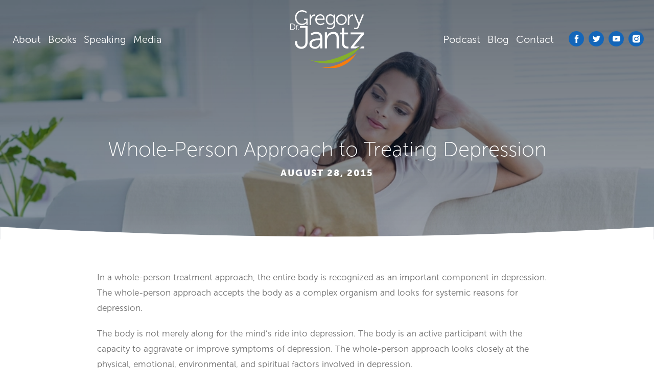

--- FILE ---
content_type: text/html; charset=UTF-8
request_url: https://www.drgregoryjantz.com/whole-person-approach-to-treating-depression/
body_size: 19968
content:
<!DOCTYPE html>
<html lang="en">
<head>
	<meta charset="utf-8">
	<meta http-equiv="X-UA-Compatible" content="IE=edge">
<script type="text/javascript">
/* <![CDATA[ */
 var gform;gform||(document.addEventListener("gform_main_scripts_loaded",function(){gform.scriptsLoaded=!0}),window.addEventListener("DOMContentLoaded",function(){gform.domLoaded=!0}),gform={domLoaded:!1,scriptsLoaded:!1,initializeOnLoaded:function(o){gform.domLoaded&&gform.scriptsLoaded?o():!gform.domLoaded&&gform.scriptsLoaded?window.addEventListener("DOMContentLoaded",o):document.addEventListener("gform_main_scripts_loaded",o)},hooks:{action:{},filter:{}},addAction:function(o,n,r,t){gform.addHook("action",o,n,r,t)},addFilter:function(o,n,r,t){gform.addHook("filter",o,n,r,t)},doAction:function(o){gform.doHook("action",o,arguments)},applyFilters:function(o){return gform.doHook("filter",o,arguments)},removeAction:function(o,n){gform.removeHook("action",o,n)},removeFilter:function(o,n,r){gform.removeHook("filter",o,n,r)},addHook:function(o,n,r,t,i){null==gform.hooks[o][n]&&(gform.hooks[o][n]=[]);var e=gform.hooks[o][n];null==i&&(i=n+"_"+e.length),gform.hooks[o][n].push({tag:i,callable:r,priority:t=null==t?10:t})},doHook:function(n,o,r){var t;if(r=Array.prototype.slice.call(r,1),null!=gform.hooks[n][o]&&((o=gform.hooks[n][o]).sort(function(o,n){return o.priority-n.priority}),o.forEach(function(o){"function"!=typeof(t=o.callable)&&(t=window[t]),"action"==n?t.apply(null,r):r[0]=t.apply(null,r)})),"filter"==n)return r[0]},removeHook:function(o,n,t,i){var r;null!=gform.hooks[o][n]&&(r=(r=gform.hooks[o][n]).filter(function(o,n,r){return!!(null!=i&&i!=o.tag||null!=t&&t!=o.priority)}),gform.hooks[o][n]=r)}}); 
/* ]]> */
</script>

	<meta name="viewport" content="width=device-width, initial-scale=1.0, maximum-scale=1.0, user-scalable=no">
	<meta name="format-detection" content="telephone=no" />
	
	<!-- FAVICON -->
	<link rel="icon" href="https://www.drgregoryjantz.com/wp-content/uploads/2019/05/favicon.png">

	<!-- Mobile Friendly -->
	<meta name="HandheldFriendly" content="True">
	<meta name="MobileOptimized" content="320">

	<meta name='robots' content='index, follow, max-image-preview:large, max-snippet:-1, max-video-preview:-1' />

	<!-- This site is optimized with the Yoast SEO plugin v22.9 - https://yoast.com/wordpress/plugins/seo/ -->
	<title>Whole-Person Treatment</title>
	<meta name="description" content="In a whole-person treatment approach, the entire body is recognized as an important component in depression." />
	<link rel="canonical" href="https://www.drgregoryjantz.com/whole-person-approach-to-treating-depression/" />
	<meta property="og:locale" content="en_US" />
	<meta property="og:type" content="article" />
	<meta property="og:title" content="Whole-Person Treatment" />
	<meta property="og:description" content="In a whole-person treatment approach, the entire body is recognized as an important component in depression." />
	<meta property="og:url" content="https://www.drgregoryjantz.com/whole-person-approach-to-treating-depression/" />
	<meta property="og:site_name" content="Dr. Gregory Jantz" />
	<meta property="article:publisher" content="https://www.facebook.com/DrGregoryJantz" />
	<meta property="article:published_time" content="2015-08-28T00:00:00+00:00" />
	<meta property="article:modified_time" content="2023-07-25T20:21:04+00:00" />
	<meta property="og:image" content="https://www.drgregoryjantz.com/wp-content/uploads/2019/05/bigstock-Smiling-beautiful-brunette-rel-88123172.jpg" />
	<meta property="og:image:width" content="900" />
	<meta property="og:image:height" content="600" />
	<meta property="og:image:type" content="image/jpeg" />
	<meta name="author" content="Dr. Gregg Jantz" />
	<meta name="twitter:card" content="summary_large_image" />
	<meta name="twitter:image" content="https://www.drgregoryjantz.com/wp-content/uploads/2019/05/bigstock-Smiling-beautiful-brunette-rel-88123172.jpg" />
	<meta name="twitter:creator" content="@GregoryJantzPhD" />
	<meta name="twitter:site" content="@GregoryJantzPhD" />
	<meta name="twitter:label1" content="Written by" />
	<meta name="twitter:data1" content="Dr. Gregg Jantz" />
	<meta name="twitter:label2" content="Est. reading time" />
	<meta name="twitter:data2" content="2 minutes" />
	<script type="application/ld+json" class="yoast-schema-graph">{"@context":"https://schema.org","@graph":[{"@type":"Article","@id":"https://www.drgregoryjantz.com/whole-person-approach-to-treating-depression/#article","isPartOf":{"@id":"https://www.drgregoryjantz.com/whole-person-approach-to-treating-depression/"},"author":{"name":"Dr. Gregg Jantz","@id":"https://www.drgregoryjantz.com/#/schema/person/4d00614c453f28378ebde2379e059526"},"headline":"Whole-Person Approach to Treating Depression","datePublished":"2015-08-28T00:00:00+00:00","dateModified":"2023-07-25T20:21:04+00:00","mainEntityOfPage":{"@id":"https://www.drgregoryjantz.com/whole-person-approach-to-treating-depression/"},"wordCount":430,"publisher":{"@id":"https://www.drgregoryjantz.com/#organization"},"image":{"@id":"https://www.drgregoryjantz.com/whole-person-approach-to-treating-depression/#primaryimage"},"thumbnailUrl":"https://www.drgregoryjantz.com/wp-content/uploads/2015/08/bigstock-Smiling-beautiful-brunette-rel-88123172.webp","keywords":["depression","Fatigue","Loss of Appetite","Sleep","Sleep Patterns","Treatment of Depression"],"articleSection":["Recovery","Anxiety","Depression","Whole Person Care"],"inLanguage":"en-US"},{"@type":"WebPage","@id":"https://www.drgregoryjantz.com/whole-person-approach-to-treating-depression/","url":"https://www.drgregoryjantz.com/whole-person-approach-to-treating-depression/","name":"Whole-Person Treatment","isPartOf":{"@id":"https://www.drgregoryjantz.com/#website"},"primaryImageOfPage":{"@id":"https://www.drgregoryjantz.com/whole-person-approach-to-treating-depression/#primaryimage"},"image":{"@id":"https://www.drgregoryjantz.com/whole-person-approach-to-treating-depression/#primaryimage"},"thumbnailUrl":"https://www.drgregoryjantz.com/wp-content/uploads/2015/08/bigstock-Smiling-beautiful-brunette-rel-88123172.webp","datePublished":"2015-08-28T00:00:00+00:00","dateModified":"2023-07-25T20:21:04+00:00","description":"In a whole-person treatment approach, the entire body is recognized as an important component in depression.","breadcrumb":{"@id":"https://www.drgregoryjantz.com/whole-person-approach-to-treating-depression/#breadcrumb"},"inLanguage":"en-US","potentialAction":[{"@type":"ReadAction","target":["https://www.drgregoryjantz.com/whole-person-approach-to-treating-depression/"]}]},{"@type":"ImageObject","inLanguage":"en-US","@id":"https://www.drgregoryjantz.com/whole-person-approach-to-treating-depression/#primaryimage","url":"https://www.drgregoryjantz.com/wp-content/uploads/2015/08/bigstock-Smiling-beautiful-brunette-rel-88123172.webp","contentUrl":"https://www.drgregoryjantz.com/wp-content/uploads/2015/08/bigstock-Smiling-beautiful-brunette-rel-88123172.webp","width":900,"height":600},{"@type":"BreadcrumbList","@id":"https://www.drgregoryjantz.com/whole-person-approach-to-treating-depression/#breadcrumb","itemListElement":[{"@type":"ListItem","position":1,"name":"Home","item":"https://www.drgregoryjantz.com/"},{"@type":"ListItem","position":2,"name":"Blog","item":"https://www.drgregoryjantz.com/blog/"},{"@type":"ListItem","position":3,"name":"Whole-Person Approach to Treating Depression"}]},{"@type":"WebSite","@id":"https://www.drgregoryjantz.com/#website","url":"https://www.drgregoryjantz.com/","name":"Dr. Gregory Jantz","description":"","publisher":{"@id":"https://www.drgregoryjantz.com/#organization"},"potentialAction":[{"@type":"SearchAction","target":{"@type":"EntryPoint","urlTemplate":"https://www.drgregoryjantz.com/?s={search_term_string}"},"query-input":"required name=search_term_string"}],"inLanguage":"en-US"},{"@type":"Organization","@id":"https://www.drgregoryjantz.com/#organization","name":"Dr. Gregory Jantz","url":"https://www.drgregoryjantz.com/","logo":{"@type":"ImageObject","inLanguage":"en-US","@id":"https://www.drgregoryjantz.com/#/schema/logo/image/","url":"https://www.drgregoryjantz.com/wp-content/uploads/2019/05/logo-dr-jantz.svg","contentUrl":"https://www.drgregoryjantz.com/wp-content/uploads/2019/05/logo-dr-jantz.svg","width":144,"height":113,"caption":"Dr. Gregory Jantz"},"image":{"@id":"https://www.drgregoryjantz.com/#/schema/logo/image/"},"sameAs":["https://www.facebook.com/DrGregoryJantz","https://x.com/GregoryJantzPhD","https://www.instagram.com/dr.gregoryjantz/","https://www.youtube.com/channel/UCdCEzI3R-lwU8LgGXqa9BWg"]},{"@type":"Person","@id":"https://www.drgregoryjantz.com/#/schema/person/4d00614c453f28378ebde2379e059526","name":"Dr. Gregg Jantz","image":{"@type":"ImageObject","inLanguage":"en-US","@id":"https://www.drgregoryjantz.com/#/schema/person/image/","url":"https://secure.gravatar.com/avatar/a9934f85b058c1716cbef098c6b933ef?s=96&d=mm&r=g","contentUrl":"https://secure.gravatar.com/avatar/a9934f85b058c1716cbef098c6b933ef?s=96&d=mm&r=g","caption":"Dr. Gregg Jantz"},"description":"Pioneering whole-person care nearly 30 years ago, Dr. Jantz has dedicated his life’s work to creating possibilities for others, and helping people change their lives for good.","sameAs":["https://www.drgregoryjantz.com"]}]}</script>
	<!-- / Yoast SEO plugin. -->


<link rel='dns-prefetch' href='//ajax.googleapis.com' />
<link rel="alternate" type="application/rss+xml" title="Dr. Gregory Jantz &raquo; Feed" href="https://www.drgregoryjantz.com/feed/" />
<script type="text/javascript">
/* <![CDATA[ */
window._wpemojiSettings = {"baseUrl":"https:\/\/s.w.org\/images\/core\/emoji\/15.0.3\/72x72\/","ext":".png","svgUrl":"https:\/\/s.w.org\/images\/core\/emoji\/15.0.3\/svg\/","svgExt":".svg","source":{"concatemoji":"https:\/\/www.drgregoryjantz.com\/wp-includes\/js\/wp-emoji-release.min.js?ver=6.5.7"}};
/*! This file is auto-generated */
!function(i,n){var o,s,e;function c(e){try{var t={supportTests:e,timestamp:(new Date).valueOf()};sessionStorage.setItem(o,JSON.stringify(t))}catch(e){}}function p(e,t,n){e.clearRect(0,0,e.canvas.width,e.canvas.height),e.fillText(t,0,0);var t=new Uint32Array(e.getImageData(0,0,e.canvas.width,e.canvas.height).data),r=(e.clearRect(0,0,e.canvas.width,e.canvas.height),e.fillText(n,0,0),new Uint32Array(e.getImageData(0,0,e.canvas.width,e.canvas.height).data));return t.every(function(e,t){return e===r[t]})}function u(e,t,n){switch(t){case"flag":return n(e,"\ud83c\udff3\ufe0f\u200d\u26a7\ufe0f","\ud83c\udff3\ufe0f\u200b\u26a7\ufe0f")?!1:!n(e,"\ud83c\uddfa\ud83c\uddf3","\ud83c\uddfa\u200b\ud83c\uddf3")&&!n(e,"\ud83c\udff4\udb40\udc67\udb40\udc62\udb40\udc65\udb40\udc6e\udb40\udc67\udb40\udc7f","\ud83c\udff4\u200b\udb40\udc67\u200b\udb40\udc62\u200b\udb40\udc65\u200b\udb40\udc6e\u200b\udb40\udc67\u200b\udb40\udc7f");case"emoji":return!n(e,"\ud83d\udc26\u200d\u2b1b","\ud83d\udc26\u200b\u2b1b")}return!1}function f(e,t,n){var r="undefined"!=typeof WorkerGlobalScope&&self instanceof WorkerGlobalScope?new OffscreenCanvas(300,150):i.createElement("canvas"),a=r.getContext("2d",{willReadFrequently:!0}),o=(a.textBaseline="top",a.font="600 32px Arial",{});return e.forEach(function(e){o[e]=t(a,e,n)}),o}function t(e){var t=i.createElement("script");t.src=e,t.defer=!0,i.head.appendChild(t)}"undefined"!=typeof Promise&&(o="wpEmojiSettingsSupports",s=["flag","emoji"],n.supports={everything:!0,everythingExceptFlag:!0},e=new Promise(function(e){i.addEventListener("DOMContentLoaded",e,{once:!0})}),new Promise(function(t){var n=function(){try{var e=JSON.parse(sessionStorage.getItem(o));if("object"==typeof e&&"number"==typeof e.timestamp&&(new Date).valueOf()<e.timestamp+604800&&"object"==typeof e.supportTests)return e.supportTests}catch(e){}return null}();if(!n){if("undefined"!=typeof Worker&&"undefined"!=typeof OffscreenCanvas&&"undefined"!=typeof URL&&URL.createObjectURL&&"undefined"!=typeof Blob)try{var e="postMessage("+f.toString()+"("+[JSON.stringify(s),u.toString(),p.toString()].join(",")+"));",r=new Blob([e],{type:"text/javascript"}),a=new Worker(URL.createObjectURL(r),{name:"wpTestEmojiSupports"});return void(a.onmessage=function(e){c(n=e.data),a.terminate(),t(n)})}catch(e){}c(n=f(s,u,p))}t(n)}).then(function(e){for(var t in e)n.supports[t]=e[t],n.supports.everything=n.supports.everything&&n.supports[t],"flag"!==t&&(n.supports.everythingExceptFlag=n.supports.everythingExceptFlag&&n.supports[t]);n.supports.everythingExceptFlag=n.supports.everythingExceptFlag&&!n.supports.flag,n.DOMReady=!1,n.readyCallback=function(){n.DOMReady=!0}}).then(function(){return e}).then(function(){var e;n.supports.everything||(n.readyCallback(),(e=n.source||{}).concatemoji?t(e.concatemoji):e.wpemoji&&e.twemoji&&(t(e.twemoji),t(e.wpemoji)))}))}((window,document),window._wpemojiSettings);
/* ]]> */
</script>
<link rel='stylesheet' id='sbi_styles-css' href='https://www.drgregoryjantz.com/wp-content/plugins/instagram-feed/css/sbi-styles.min.css?ver=6.6.1' type='text/css' media='all' />
<style id='wp-emoji-styles-inline-css' type='text/css'>

	img.wp-smiley, img.emoji {
		display: inline !important;
		border: none !important;
		box-shadow: none !important;
		height: 1em !important;
		width: 1em !important;
		margin: 0 0.07em !important;
		vertical-align: -0.1em !important;
		background: none !important;
		padding: 0 !important;
	}
</style>
<link rel='stylesheet' id='wp-block-library-css' href='https://www.drgregoryjantz.com/wp-includes/css/dist/block-library/style.min.css?ver=6.5.7' type='text/css' media='all' />
<style id='safe-svg-svg-icon-style-inline-css' type='text/css'>
.safe-svg-cover{text-align:center}.safe-svg-cover .safe-svg-inside{display:inline-block;max-width:100%}.safe-svg-cover svg{height:100%;max-height:100%;max-width:100%;width:100%}

</style>
<style id='classic-theme-styles-inline-css' type='text/css'>
/*! This file is auto-generated */
.wp-block-button__link{color:#fff;background-color:#32373c;border-radius:9999px;box-shadow:none;text-decoration:none;padding:calc(.667em + 2px) calc(1.333em + 2px);font-size:1.125em}.wp-block-file__button{background:#32373c;color:#fff;text-decoration:none}
</style>
<style id='global-styles-inline-css' type='text/css'>
body{--wp--preset--color--black: #000000;--wp--preset--color--cyan-bluish-gray: #abb8c3;--wp--preset--color--white: #ffffff;--wp--preset--color--pale-pink: #f78da7;--wp--preset--color--vivid-red: #cf2e2e;--wp--preset--color--luminous-vivid-orange: #ff6900;--wp--preset--color--luminous-vivid-amber: #fcb900;--wp--preset--color--light-green-cyan: #7bdcb5;--wp--preset--color--vivid-green-cyan: #00d084;--wp--preset--color--pale-cyan-blue: #8ed1fc;--wp--preset--color--vivid-cyan-blue: #0693e3;--wp--preset--color--vivid-purple: #9b51e0;--wp--preset--gradient--vivid-cyan-blue-to-vivid-purple: linear-gradient(135deg,rgba(6,147,227,1) 0%,rgb(155,81,224) 100%);--wp--preset--gradient--light-green-cyan-to-vivid-green-cyan: linear-gradient(135deg,rgb(122,220,180) 0%,rgb(0,208,130) 100%);--wp--preset--gradient--luminous-vivid-amber-to-luminous-vivid-orange: linear-gradient(135deg,rgba(252,185,0,1) 0%,rgba(255,105,0,1) 100%);--wp--preset--gradient--luminous-vivid-orange-to-vivid-red: linear-gradient(135deg,rgba(255,105,0,1) 0%,rgb(207,46,46) 100%);--wp--preset--gradient--very-light-gray-to-cyan-bluish-gray: linear-gradient(135deg,rgb(238,238,238) 0%,rgb(169,184,195) 100%);--wp--preset--gradient--cool-to-warm-spectrum: linear-gradient(135deg,rgb(74,234,220) 0%,rgb(151,120,209) 20%,rgb(207,42,186) 40%,rgb(238,44,130) 60%,rgb(251,105,98) 80%,rgb(254,248,76) 100%);--wp--preset--gradient--blush-light-purple: linear-gradient(135deg,rgb(255,206,236) 0%,rgb(152,150,240) 100%);--wp--preset--gradient--blush-bordeaux: linear-gradient(135deg,rgb(254,205,165) 0%,rgb(254,45,45) 50%,rgb(107,0,62) 100%);--wp--preset--gradient--luminous-dusk: linear-gradient(135deg,rgb(255,203,112) 0%,rgb(199,81,192) 50%,rgb(65,88,208) 100%);--wp--preset--gradient--pale-ocean: linear-gradient(135deg,rgb(255,245,203) 0%,rgb(182,227,212) 50%,rgb(51,167,181) 100%);--wp--preset--gradient--electric-grass: linear-gradient(135deg,rgb(202,248,128) 0%,rgb(113,206,126) 100%);--wp--preset--gradient--midnight: linear-gradient(135deg,rgb(2,3,129) 0%,rgb(40,116,252) 100%);--wp--preset--font-size--small: 13px;--wp--preset--font-size--medium: 20px;--wp--preset--font-size--large: 36px;--wp--preset--font-size--x-large: 42px;--wp--preset--spacing--20: 0.44rem;--wp--preset--spacing--30: 0.67rem;--wp--preset--spacing--40: 1rem;--wp--preset--spacing--50: 1.5rem;--wp--preset--spacing--60: 2.25rem;--wp--preset--spacing--70: 3.38rem;--wp--preset--spacing--80: 5.06rem;--wp--preset--shadow--natural: 6px 6px 9px rgba(0, 0, 0, 0.2);--wp--preset--shadow--deep: 12px 12px 50px rgba(0, 0, 0, 0.4);--wp--preset--shadow--sharp: 6px 6px 0px rgba(0, 0, 0, 0.2);--wp--preset--shadow--outlined: 6px 6px 0px -3px rgba(255, 255, 255, 1), 6px 6px rgba(0, 0, 0, 1);--wp--preset--shadow--crisp: 6px 6px 0px rgba(0, 0, 0, 1);}:where(.is-layout-flex){gap: 0.5em;}:where(.is-layout-grid){gap: 0.5em;}body .is-layout-flex{display: flex;}body .is-layout-flex{flex-wrap: wrap;align-items: center;}body .is-layout-flex > *{margin: 0;}body .is-layout-grid{display: grid;}body .is-layout-grid > *{margin: 0;}:where(.wp-block-columns.is-layout-flex){gap: 2em;}:where(.wp-block-columns.is-layout-grid){gap: 2em;}:where(.wp-block-post-template.is-layout-flex){gap: 1.25em;}:where(.wp-block-post-template.is-layout-grid){gap: 1.25em;}.has-black-color{color: var(--wp--preset--color--black) !important;}.has-cyan-bluish-gray-color{color: var(--wp--preset--color--cyan-bluish-gray) !important;}.has-white-color{color: var(--wp--preset--color--white) !important;}.has-pale-pink-color{color: var(--wp--preset--color--pale-pink) !important;}.has-vivid-red-color{color: var(--wp--preset--color--vivid-red) !important;}.has-luminous-vivid-orange-color{color: var(--wp--preset--color--luminous-vivid-orange) !important;}.has-luminous-vivid-amber-color{color: var(--wp--preset--color--luminous-vivid-amber) !important;}.has-light-green-cyan-color{color: var(--wp--preset--color--light-green-cyan) !important;}.has-vivid-green-cyan-color{color: var(--wp--preset--color--vivid-green-cyan) !important;}.has-pale-cyan-blue-color{color: var(--wp--preset--color--pale-cyan-blue) !important;}.has-vivid-cyan-blue-color{color: var(--wp--preset--color--vivid-cyan-blue) !important;}.has-vivid-purple-color{color: var(--wp--preset--color--vivid-purple) !important;}.has-black-background-color{background-color: var(--wp--preset--color--black) !important;}.has-cyan-bluish-gray-background-color{background-color: var(--wp--preset--color--cyan-bluish-gray) !important;}.has-white-background-color{background-color: var(--wp--preset--color--white) !important;}.has-pale-pink-background-color{background-color: var(--wp--preset--color--pale-pink) !important;}.has-vivid-red-background-color{background-color: var(--wp--preset--color--vivid-red) !important;}.has-luminous-vivid-orange-background-color{background-color: var(--wp--preset--color--luminous-vivid-orange) !important;}.has-luminous-vivid-amber-background-color{background-color: var(--wp--preset--color--luminous-vivid-amber) !important;}.has-light-green-cyan-background-color{background-color: var(--wp--preset--color--light-green-cyan) !important;}.has-vivid-green-cyan-background-color{background-color: var(--wp--preset--color--vivid-green-cyan) !important;}.has-pale-cyan-blue-background-color{background-color: var(--wp--preset--color--pale-cyan-blue) !important;}.has-vivid-cyan-blue-background-color{background-color: var(--wp--preset--color--vivid-cyan-blue) !important;}.has-vivid-purple-background-color{background-color: var(--wp--preset--color--vivid-purple) !important;}.has-black-border-color{border-color: var(--wp--preset--color--black) !important;}.has-cyan-bluish-gray-border-color{border-color: var(--wp--preset--color--cyan-bluish-gray) !important;}.has-white-border-color{border-color: var(--wp--preset--color--white) !important;}.has-pale-pink-border-color{border-color: var(--wp--preset--color--pale-pink) !important;}.has-vivid-red-border-color{border-color: var(--wp--preset--color--vivid-red) !important;}.has-luminous-vivid-orange-border-color{border-color: var(--wp--preset--color--luminous-vivid-orange) !important;}.has-luminous-vivid-amber-border-color{border-color: var(--wp--preset--color--luminous-vivid-amber) !important;}.has-light-green-cyan-border-color{border-color: var(--wp--preset--color--light-green-cyan) !important;}.has-vivid-green-cyan-border-color{border-color: var(--wp--preset--color--vivid-green-cyan) !important;}.has-pale-cyan-blue-border-color{border-color: var(--wp--preset--color--pale-cyan-blue) !important;}.has-vivid-cyan-blue-border-color{border-color: var(--wp--preset--color--vivid-cyan-blue) !important;}.has-vivid-purple-border-color{border-color: var(--wp--preset--color--vivid-purple) !important;}.has-vivid-cyan-blue-to-vivid-purple-gradient-background{background: var(--wp--preset--gradient--vivid-cyan-blue-to-vivid-purple) !important;}.has-light-green-cyan-to-vivid-green-cyan-gradient-background{background: var(--wp--preset--gradient--light-green-cyan-to-vivid-green-cyan) !important;}.has-luminous-vivid-amber-to-luminous-vivid-orange-gradient-background{background: var(--wp--preset--gradient--luminous-vivid-amber-to-luminous-vivid-orange) !important;}.has-luminous-vivid-orange-to-vivid-red-gradient-background{background: var(--wp--preset--gradient--luminous-vivid-orange-to-vivid-red) !important;}.has-very-light-gray-to-cyan-bluish-gray-gradient-background{background: var(--wp--preset--gradient--very-light-gray-to-cyan-bluish-gray) !important;}.has-cool-to-warm-spectrum-gradient-background{background: var(--wp--preset--gradient--cool-to-warm-spectrum) !important;}.has-blush-light-purple-gradient-background{background: var(--wp--preset--gradient--blush-light-purple) !important;}.has-blush-bordeaux-gradient-background{background: var(--wp--preset--gradient--blush-bordeaux) !important;}.has-luminous-dusk-gradient-background{background: var(--wp--preset--gradient--luminous-dusk) !important;}.has-pale-ocean-gradient-background{background: var(--wp--preset--gradient--pale-ocean) !important;}.has-electric-grass-gradient-background{background: var(--wp--preset--gradient--electric-grass) !important;}.has-midnight-gradient-background{background: var(--wp--preset--gradient--midnight) !important;}.has-small-font-size{font-size: var(--wp--preset--font-size--small) !important;}.has-medium-font-size{font-size: var(--wp--preset--font-size--medium) !important;}.has-large-font-size{font-size: var(--wp--preset--font-size--large) !important;}.has-x-large-font-size{font-size: var(--wp--preset--font-size--x-large) !important;}
.wp-block-navigation a:where(:not(.wp-element-button)){color: inherit;}
:where(.wp-block-post-template.is-layout-flex){gap: 1.25em;}:where(.wp-block-post-template.is-layout-grid){gap: 1.25em;}
:where(.wp-block-columns.is-layout-flex){gap: 2em;}:where(.wp-block-columns.is-layout-grid){gap: 2em;}
.wp-block-pullquote{font-size: 1.5em;line-height: 1.6;}
</style>
<link rel='stylesheet' id='nft-core-css' href='https://www.drgregoryjantz.com/wp-content/themes/drj/assets/css/core.css?ver=1.3.0' type='text/css' media='all' />
<script type="text/javascript" src="https://ajax.googleapis.com/ajax/libs/jquery/2.2.4/jquery.min.js?ver=2.2.4" id="jquery-js"></script>
<link rel="alternate" type="application/json+oembed" href="https://www.drgregoryjantz.com/wp-json/oembed/1.0/embed?url=https%3A%2F%2Fwww.drgregoryjantz.com%2Fwhole-person-approach-to-treating-depression%2F" />
<link rel="alternate" type="text/xml+oembed" href="https://www.drgregoryjantz.com/wp-json/oembed/1.0/embed?url=https%3A%2F%2Fwww.drgregoryjantz.com%2Fwhole-person-approach-to-treating-depression%2F&#038;format=xml" />
		<style type="text/css" id="wp-custom-css">
			#sb_instagram .sbi_photo img {
	height: auto;
}
table {
	margin-bottom: 3rem;
	font-size: 1.6rem;
}
table tr {
	font-weight: 400
}
table td {
	border: 1px solid #000;
}
blockquote {
  position: relative;
  padding-left: 1.5rem; /* space between line and text */
  margin-left: 2rem;    /* matches your existing margin */
  border-left: none;    /* ensure default styles are removed */
	margin-bottom: 2rem;
}

blockquote::before {
  content: "";
  position: absolute;
  top: 0;
  left: 0;
  height: 100%;
  width: 3px;
  background-color: #1466b9;
}
p, li {
	font-size: 1.7rem;
}
h2 {
	font-weight: 400;
}
@media (min-width: 768px) {
	h1 {
		font-size: 4rem;
	}
	h2 {
		font-size: 3rem;
	}
	h3 {
		font-size: 2.6rem;
	}
	h4 {
		font-size: 2.2rem;
	}
	h5 {
		font-size: 2rem;
	}
	h6 {
		font-size: 1.8rem;
	}
}
@media (min-width: 1024px) {
	h1 {
		font-size: 4rem;
	}
	h2 {
		font-size: 3rem;
	}
	h3 {
		font-size: 2.6rem;
	}
	h4 {
		font-size: 2.2rem;
	}
	h5 {
		font-size: 2rem;
	}
	h6 {
		font-size: 1.8rem;
	}
}		</style>
			<!-- Final Header Scripts -->
	<link rel="stylesheet" href="https://use.typekit.net/drr7kqb.css">

	<meta name="google-site-verification" content="6G5jXcH7oVCCP8boHbDT3rsgp9vEvCm5R1Ttyz-vddY" />
<!-- Google tag (gtag.js) -->
<script async src="https://www.googletagmanager.com/gtag/js?id=G-YRSCDJMKR5"></script>
<script>
  window.dataLayer = window.dataLayer || [];
  function gtag(){dataLayer.push(arguments);}
  gtag('js', new Date());

  gtag('config', 'G-YRSCDJMKR5');
</script>	<meta name="ahrefs-site-verification" content="9b0613e87ba1157f8df926435141d379018e1082a7d54808cb528148ae1acdcf">
</head>
<body class="post-template-default single single-post postid-950 single-format-standard">
	
<header>
	<div class="l-wrapper">
		<div class="m-header__side m-header__side--left">
			<div class="menu-main-menu-container"><ul id="menu-main-menu" class="menu"><li id="menu-item-147" class="menu-item menu-item-type-post_type menu-item-object-page menu-item-147"><a href="https://www.drgregoryjantz.com/about-dr-jantz/">About</a></li>
<li id="menu-item-2396" class="menu-item menu-item-type-post_type menu-item-object-page menu-item-2396"><a href="https://www.drgregoryjantz.com/books/">Books</a></li>
<li id="menu-item-144" class="menu-item menu-item-type-post_type menu-item-object-page menu-item-144"><a href="https://www.drgregoryjantz.com/dr-gregg-jantz-speaking/">Speaking</a></li>
<li id="menu-item-145" class="menu-item menu-item-type-post_type menu-item-object-page menu-item-145"><a href="https://www.drgregoryjantz.com/media/">Media</a></li>
<li id="menu-item-1886" class="u-hide-desktop-nav menu-item menu-item-type-custom menu-item-object-custom menu-item-1886"><a href="/podcast">Podcast</a></li>
<li id="menu-item-148" class="u-hide-desktop-nav menu-item menu-item-type-post_type menu-item-object-page current_page_parent menu-item-148"><a href="https://www.drgregoryjantz.com/blog/">Blog</a></li>
<li id="menu-item-150" class="u-hide-desktop-nav menu-item menu-item-type-post_type menu-item-object-page menu-item-150"><a href="https://www.drgregoryjantz.com/contact/">Contact</a></li>
</ul></div>		</div>

		<figure class="m-brand"><a href="https://www.drgregoryjantz.com" target="_self" class="m-brand__link"><span class="m-brand__mark" style="background-image: url(https://www.drgregoryjantz.com/wp-content/uploads/2019/05/logo-dr-jantz.svg)">Dr. Gregory Jantz</span></a></figure>

		<a href="##" class="m-burger m-burger--mobile">
			<div class="m-burger__lines-container">
				<div class="m-burger__lines"></div>
			</div>
		</a>

		<div class="m-header__side m-header__side--right">
			<div class="menu-header-right-menu-container"><ul id="menu-header-right-menu" class="menu"><li id="menu-item-1887" class="menu-item menu-item-type-custom menu-item-object-custom menu-item-1887"><a href="/podcast">Podcast</a></li>
<li id="menu-item-151" class="menu-item menu-item-type-post_type menu-item-object-page current_page_parent menu-item-151"><a href="https://www.drgregoryjantz.com/blog/">Blog</a></li>
<li id="menu-item-152" class="menu-item menu-item-type-post_type menu-item-object-page menu-item-152"><a href="https://www.drgregoryjantz.com/contact/">Contact</a></li>
</ul></div>			<ul class="m-social-media">
	<li class="m-social-media__facebook">
							<a href="https://www.facebook.com/gregoryjantz" title="Facebook" target="_blank">
								<svg xmlns="http://www.w3.org/2000/svg" width="13.482" height="29.072" viewBox="0 0 13.482 29.072"><defs></defs><path class="a" d="M13,14.566H8.908V29.072H2.889V14.566H0V9.45H2.889V6.139C2.889,3.732,3.973,0,8.968,0h4.454V5h-3.25C9.63,5,8.908,5.237,8.908,6.38V9.39h4.574Z"/></svg>
							</a>
						</li><li class="m-social-media__twitter">
							<a href="https://twitter.com/GregoryJantzPhD" title="Twitter" target="_blank">
								<svg xmlns="http://www.w3.org/2000/svg" width="34.64" height="28.106" viewBox="0 0 34.64 28.106"><defs></defs><path class="a" d="M31.057,7.026V7.94c0,9.345-7.1,20.166-20.166,20.166A20.572,20.572,0,0,1,0,24.944a13.539,13.539,0,0,0,1.686.07,14.491,14.491,0,0,0,8.853-3.021,7.047,7.047,0,0,1-6.6-4.918,7.782,7.782,0,0,0,1.335.141,5.918,5.918,0,0,0,1.9-.281A7.092,7.092,0,0,1,1.476,9.978v-.07a7.184,7.184,0,0,0,3.232.913,7.1,7.1,0,0,1-3.162-5.9,6.853,6.853,0,0,1,.984-3.583A19.676,19.676,0,0,0,17.074,8.713,5.989,5.989,0,0,1,16.863,7.1a7.109,7.109,0,0,1,12.3-4.848,13.966,13.966,0,0,0,4.5-1.757,7.531,7.531,0,0,1-3.092,3.935A13.507,13.507,0,0,0,34.64,3.3,15.047,15.047,0,0,1,31.057,7.026Z" transform="translate(0)"/></svg>
							</a>
						</li><li class="m-social-media__youtube">
							<a href="https://www.youtube.com/channel/UCdCEzI3R-lwU8LgGXqa9BWg" title="YouTube" target="_blank">
								<svg id="Layer_1" data-name="Layer 1" xmlns="http://www.w3.org/2000/svg" viewBox="0 0 17.99 12.73"><defs><style>.cls-1{fill:#fff;}</style></defs><path id="flaticon1553811570-svg" class="cls-1" d="M14.25,0H3.74A3.73,3.73,0,0,0,0,3.74V9a3.73,3.73,0,0,0,3.74,3.74H14.25A3.74,3.74,0,0,0,18,9V3.74A3.74,3.74,0,0,0,14.25,0ZM11.73,6.62,6.81,9a.21.21,0,0,1-.27-.11.19.19,0,0,1,0-.07V4a.22.22,0,0,1,.21-.2l.08,0,4.92,2.49a.21.21,0,0,1,.08.28.24.24,0,0,1-.09.08Z"/></svg>
							</a>
						</li><li class="m-social-media__instagram">
							<a href="https://www.instagram.com/dr.gregoryjantz/" title="Instagram" target="_blank">
								<svg id="flaticon1553811615-svg" xmlns="http://www.w3.org/2000/svg" viewBox="0 0 15.67 15.67"><defs><style>.cls-1{fill:#fff;}</style></defs><path id="Path_36" data-name="Path 36" class="cls-1" d="M11.43,0H4.24A4.24,4.24,0,0,0,0,4.24v7.19a4.24,4.24,0,0,0,4.24,4.24h7.19a4.24,4.24,0,0,0,4.24-4.24V4.24A4.24,4.24,0,0,0,11.43,0ZM7.83,12.12a4.29,4.29,0,1,1,4.29-4.29h0A4.29,4.29,0,0,1,7.83,12.12Zm4.39-7.56a1.27,1.27,0,1,1,1.27-1.27h0A1.27,1.27,0,0,1,12.22,4.56Z"/><path id="Path_37" data-name="Path 37" class="cls-1" d="M7.84,5.06a2.78,2.78,0,1,0,2.78,2.78A2.78,2.78,0,0,0,7.84,5.06Z"/><path id="Path_38" data-name="Path 38" class="cls-1" d="M12.22,3a.33.33,0,0,0-.34.34.34.34,0,0,0,.34.35.35.35,0,0,0,.35-.35A.35.35,0,0,0,12.22,3Z"/></svg>
							</a>
						</li>
</ul>		</div>
		<div class="m-nav m-responsive-nav">
			<div class="menu-main-menu-container"><ul id="menu-main-menu-1" class="menu"><li class="menu-item menu-item-type-post_type menu-item-object-page menu-item-147"><a href="https://www.drgregoryjantz.com/about-dr-jantz/">About</a></li>
<li class="menu-item menu-item-type-post_type menu-item-object-page menu-item-2396"><a href="https://www.drgregoryjantz.com/books/">Books</a></li>
<li class="menu-item menu-item-type-post_type menu-item-object-page menu-item-144"><a href="https://www.drgregoryjantz.com/dr-gregg-jantz-speaking/">Speaking</a></li>
<li class="menu-item menu-item-type-post_type menu-item-object-page menu-item-145"><a href="https://www.drgregoryjantz.com/media/">Media</a></li>
<li class="u-hide-desktop-nav menu-item menu-item-type-custom menu-item-object-custom menu-item-1886"><a href="/podcast">Podcast</a></li>
<li class="u-hide-desktop-nav menu-item menu-item-type-post_type menu-item-object-page current_page_parent menu-item-148"><a href="https://www.drgregoryjantz.com/blog/">Blog</a></li>
<li class="u-hide-desktop-nav menu-item menu-item-type-post_type menu-item-object-page menu-item-150"><a href="https://www.drgregoryjantz.com/contact/">Contact</a></li>
</ul></div>
			<div class="m-nav__component">
				<ul class="m-social-media">
	<li class="m-social-media__facebook">
							<a href="https://www.facebook.com/gregoryjantz" title="Facebook" target="_blank">
								<svg xmlns="http://www.w3.org/2000/svg" width="13.482" height="29.072" viewBox="0 0 13.482 29.072"><defs></defs><path class="a" d="M13,14.566H8.908V29.072H2.889V14.566H0V9.45H2.889V6.139C2.889,3.732,3.973,0,8.968,0h4.454V5h-3.25C9.63,5,8.908,5.237,8.908,6.38V9.39h4.574Z"/></svg>
							</a>
						</li><li class="m-social-media__twitter">
							<a href="https://twitter.com/GregoryJantzPhD" title="Twitter" target="_blank">
								<svg xmlns="http://www.w3.org/2000/svg" width="34.64" height="28.106" viewBox="0 0 34.64 28.106"><defs></defs><path class="a" d="M31.057,7.026V7.94c0,9.345-7.1,20.166-20.166,20.166A20.572,20.572,0,0,1,0,24.944a13.539,13.539,0,0,0,1.686.07,14.491,14.491,0,0,0,8.853-3.021,7.047,7.047,0,0,1-6.6-4.918,7.782,7.782,0,0,0,1.335.141,5.918,5.918,0,0,0,1.9-.281A7.092,7.092,0,0,1,1.476,9.978v-.07a7.184,7.184,0,0,0,3.232.913,7.1,7.1,0,0,1-3.162-5.9,6.853,6.853,0,0,1,.984-3.583A19.676,19.676,0,0,0,17.074,8.713,5.989,5.989,0,0,1,16.863,7.1a7.109,7.109,0,0,1,12.3-4.848,13.966,13.966,0,0,0,4.5-1.757,7.531,7.531,0,0,1-3.092,3.935A13.507,13.507,0,0,0,34.64,3.3,15.047,15.047,0,0,1,31.057,7.026Z" transform="translate(0)"/></svg>
							</a>
						</li><li class="m-social-media__youtube">
							<a href="https://www.youtube.com/channel/UCdCEzI3R-lwU8LgGXqa9BWg" title="YouTube" target="_blank">
								<svg id="Layer_1" data-name="Layer 1" xmlns="http://www.w3.org/2000/svg" viewBox="0 0 17.99 12.73"><defs><style>.cls-1{fill:#fff;}</style></defs><path id="flaticon1553811570-svg" class="cls-1" d="M14.25,0H3.74A3.73,3.73,0,0,0,0,3.74V9a3.73,3.73,0,0,0,3.74,3.74H14.25A3.74,3.74,0,0,0,18,9V3.74A3.74,3.74,0,0,0,14.25,0ZM11.73,6.62,6.81,9a.21.21,0,0,1-.27-.11.19.19,0,0,1,0-.07V4a.22.22,0,0,1,.21-.2l.08,0,4.92,2.49a.21.21,0,0,1,.08.28.24.24,0,0,1-.09.08Z"/></svg>
							</a>
						</li><li class="m-social-media__instagram">
							<a href="https://www.instagram.com/dr.gregoryjantz/" title="Instagram" target="_blank">
								<svg id="flaticon1553811615-svg" xmlns="http://www.w3.org/2000/svg" viewBox="0 0 15.67 15.67"><defs><style>.cls-1{fill:#fff;}</style></defs><path id="Path_36" data-name="Path 36" class="cls-1" d="M11.43,0H4.24A4.24,4.24,0,0,0,0,4.24v7.19a4.24,4.24,0,0,0,4.24,4.24h7.19a4.24,4.24,0,0,0,4.24-4.24V4.24A4.24,4.24,0,0,0,11.43,0ZM7.83,12.12a4.29,4.29,0,1,1,4.29-4.29h0A4.29,4.29,0,0,1,7.83,12.12Zm4.39-7.56a1.27,1.27,0,1,1,1.27-1.27h0A1.27,1.27,0,0,1,12.22,4.56Z"/><path id="Path_37" data-name="Path 37" class="cls-1" d="M7.84,5.06a2.78,2.78,0,1,0,2.78,2.78A2.78,2.78,0,0,0,7.84,5.06Z"/><path id="Path_38" data-name="Path 38" class="cls-1" d="M12.22,3a.33.33,0,0,0-.34.34.34.34,0,0,0,.34.35.35.35,0,0,0,.35-.35A.35.35,0,0,0,12.22,3Z"/></svg>
							</a>
						</li>
</ul>			</div>
		</div>
	</div>
</header>
<main>	

<section class="m-hero m-hero--simple u-bg-img u-white" style="background-image: url(https://www.drgregoryjantz.com/wp-content/uploads/2015/08/bigstock-Smiling-beautiful-brunette-rel-88123172.webp); background-position: center top;">
	<div class="l-wrapper l-wrapper--narrow">
		<div class="m-hero__content">
			<h1 class="m-hero__title">Whole-Person Approach to Treating Depression</h1>
			<h6 class="m-hero__subtitle">August 28, 2015</h6>
		</div>
		<div class="m-hero__curve">
			<svg data-name="Layer 1" xmlns="http://www.w3.org/2000/svg" viewBox="0 0 300 6"><defs></defs><path id="Path_44" data-name="Path 44" class="cls-1" d="M300,6H0V.06S75.73,4.65,150.73,4.65,300,.06,300,.06Z"/></svg>
		</div>
	</div>
</section>
<section class="m-section u-pd-t u-pd-b">
	<div class="l-wrapper l-wrapper--narrow">
		<div class="m-content-block">
			<p>In a whole-person treatment approach, the entire body is recognized as an important component in depression. The whole-person approach accepts the body as a complex organism and looks for systemic reasons for depression.</p>
<p>The body is not merely along for the mind’s ride into depression. The body is an active participant with the capacity to aggravate or improve symptoms of depression. The whole-person approach looks closely at the physical, emotional, environmental, and spiritual factors involved in depression.</p>
<p>Understanding the complete picture of an individual’s depression leads to effective whole-person solutions. For many people, their first stop on the road to recovery from depression is into a physician’s office. After all, they feel bad. Whatever the factors leading to their depression, many will attempt to obtain a medical diagnosis for physical symptoms:</p>
<ul>
<li>Changes in sleep patterns, either sleeping too much or too little</li>
<li>Changes in appetite</li>
<li>Changes in weight, resulting in either putting on excessive weight or losing weight</li>
<li>Fatigue and lack of vitality</li>
<li>Trouble remembering or concentrating</li>
<li>Heightened anxiety or irritability</li>
<li>A failure to thrive</li>
</ul>
<p>These are all physical signs that point to depression and can arise from a variety of physical causes.   There’s a very real possibility that what is going on inside a person feeling depressed includes a physical component and is affecting their resolve to overcome depression.</p>
<p>After a mental decision to intentionally recognize, promote, and sustain optimism, hope, and joy, the body may not be in a position to follow the mind. The body may be holding back. In order to go forward, it is important to examine what is happening physically and make changes to assist in the recovery process.</p>
<p>Addressing physical conditions can have a dramatic effect in overcoming depression. In the whole-person approach, the body itself is considered to hold its own special key to the reason behind depression. Physical illnesses are explored as well as physical conditions that may not be diagnosed or readily apparent. Even when blood work and medical examinations are done, the physical culprits involved in depression can be overlooked.</p>
<p>Like a detective, it is critical to be informed and persistent to discover the truth. Throughout the journey to reach beyond depression, be aware of any physical factors impacting the ability to sustain recovery.</p>
<p>If someone you know is suffering from depression, remember that it’s important to seek professional guidance when diagnosing and treating depression. For more information about depression treatment, call  <a href="http://www.aplaceofhope.com">The Center • A Place of HOPE </a>at 1-888-747-5592 to speak confidentially with a specialist today.</p>
		</div>
		<div class="m-post-tags">
			Tags: <a href="https://www.drgregoryjantz.com/tag/depression/" rel="tag">depression</a>, <a href="https://www.drgregoryjantz.com/tag/fatigue/" rel="tag">Fatigue</a>, <a href="https://www.drgregoryjantz.com/tag/loss-of-appetite/" rel="tag">Loss of Appetite</a>, <a href="https://www.drgregoryjantz.com/tag/sleep/" rel="tag">Sleep</a>, <a href="https://www.drgregoryjantz.com/tag/sleep-patterns/" rel="tag">Sleep Patterns</a>, <a href="https://www.drgregoryjantz.com/tag/treatment-of-depression/" rel="tag">Treatment of Depression</a>		</div>
		<div class="m-social-share">
			<h4>Share This Story!</h4> <div class="m-nft_social_share"><ul><li class="fb"><a href="http://www.facebook.com/sharer.php?u=https://www.drgregoryjantz.com/whole-person-approach-to-treating-depression/" target="_blank" alt="Facebook" title="Facebook"><svg xmlns='http://www.w3.org/2000/svg' width='14.162' height='26.194' viewBox='0 0 14.162 26.194'><defs><style>.a{fill:#fff;}</style></defs><g transform='translate(-22.077)'><path class='a' d='M35.706.005,32.309,0c-3.816,0-6.282,2.53-6.282,6.446V9.419H22.611a.534.534,0,0,0-.534.534V14.26a.534.534,0,0,0,.534.534h3.415V25.66a.534.534,0,0,0,.534.534h4.456a.534.534,0,0,0,.534-.534V14.794h3.993a.534.534,0,0,0,.534-.534l0-4.306a.535.535,0,0,0-.534-.534H31.551V6.9c0-1.211.289-1.826,1.866-1.826h2.288a.534.534,0,0,0,.534-.534v-4A.534.534,0,0,0,35.706.005Z' transform='translate(0)'/></g></svg></a></li><li class="tw"><a href="http://twitter.com/share?url=https://www.drgregoryjantz.com/whole-person-approach-to-treating-depression/&text=Whole-Person+Approach+to+Treating+Depression" target="_blank" alt="Twitter" title="Twitter"><svg xmlns='http://www.w3.org/2000/svg' width='611.999' height='497.119' viewBox='0 0 611.999 497.119'><defs><style>.a{fill:#fff;}</style></defs><g transform='translate(-0.001 -57.441)'><path class='a' d='M612,116.258a250.714,250.714,0,0,1-72.088,19.772A126.067,126.067,0,0,0,595.1,66.619,253.1,253.1,0,0,1,515.321,97.1,125.643,125.643,0,0,0,301.391,211.56,356.431,356.431,0,0,1,42.641,80.386,125.692,125.692,0,0,0,81.5,247.966,125.556,125.556,0,0,1,24.629,232.21v1.568a125.671,125.671,0,0,0,100.693,123.1,127.165,127.165,0,0,1-33.08,4.4,120.5,120.5,0,0,1-23.634-2.333,125.612,125.612,0,0,0,117.253,87.194A251.888,251.888,0,0,1,29.945,499.8,266.812,266.812,0,0,1,0,498.075,354.876,354.876,0,0,0,192.439,554.56c230.948,0,357.188-191.291,357.188-357.188l-.421-16.253A250.7,250.7,0,0,0,612,116.258Z'/></g></svg></a></li><li class="li"><a href="http://www.linkedin.com/shareArticle?mini=true&url=https://www.drgregoryjantz.com/whole-person-approach-to-treating-depression/" target="_blank" alt="LinkedIn" title="LinkedIn"><svg xmlns='http://www.w3.org/2000/svg' width='478.165' height='456.907' viewBox='0 0 478.165 456.907'><defs><style>.a{fill:#fff;}</style></defs><g transform='translate(0 -10.629)'><path class='a' d='M478.165,290.794V467.536H375.638V302.549c0-41.481-14.783-69.673-51.881-69.673-28.371,0-45.107,19.087-52.578,37.456-2.69,6.615-3.507,15.879-3.507,25.024V467.515H165.246s1.375-279.328,0-308.257H267.693V202.95c-.139.359-.438.657-.578,1.056h.578V202.95c13.687-21,37.934-50.925,92.385-50.925C427.659,152.026,478.165,196.077,478.165,290.794ZM58,10.629c-35.045,0-58,22.992-58,53.316,0,29.507,22.275,53.276,56.682,53.276H57.3c35.822,0,58.017-23.769,58.017-53.276C114.62,33.621,93.123,10.629,58,10.629ZM6.117,467.535H108.584v-308.3H6.117Z'/></g></svg></a></li><li class="email"><a href="mailto:?Subject=Whole-Person+Approach+to+Treating+Depression&amp;Body=https://www.drgregoryjantz.com/whole-person-approach-to-treating-depression/" target="_blank" alt="Email" title="Email"><svg id='Layer_1' data-name='Layer 1' xmlns='http://www.w3.org/2000/svg' viewBox='0 0 13 10'><defs><style>.cls-1{fill:#efefef;}</style></defs><title>Artboard 1</title><path class='cls-1' d='M11,0H2A2,2,0,0,0,0,2V8a2,2,0,0,0,2,2h9a2,2,0,0,0,2-2V2A2,2,0,0,0,11,0Zm.46,2.77L6.8,5.64a.52.52,0,0,1-.51,0L1.64,2.77h0a.49.49,0,0,1-.16-.64A.48.48,0,0,1,2.15,2l4.4,2.71L11,2l0,0a.48.48,0,0,1,.66.18A.49.49,0,0,1,11.46,2.77Z'/></svg></a></li></ul></div>		</div>
	</div>
</section>

<section class="m-section m-featured-on m-section--curved m-section--curved--in m-section--bgc--gray-l u-pd-t--lg u-pd-b">
	<div class="m-section__curve m-section__curve--top m-section__curve--in">
		<svg data-name="Layer 1" xmlns="http://www.w3.org/2000/svg" viewBox="0 0 300 6"><defs></defs><path id="Path_44" data-name="Path 44" class="cls-1" d="M300,6H0V.06S75.73,4.65,150.73,4.65,300,.06,300,.06Z"></path></svg>
	</div>						
	<div class="m-section__inner">
		<div class="l-wrapper l-wrapper--wide">
			<h6 class="u-center u-full">OTHER POPULAR ARTICLES</h6>
			<div class="l-row  l-row--space">
				
									<div class="l-grid l-grid--3 m-posts m-posts--">
						
							
<div class="m-post-box">
			<a href="https://www.drgregoryjantz.com/alternative-approaches-to-treatment-resistant-depression-holistic-strategies-when-traditional-methods-fall-short/">
			<img width="2000" height="1333" src="https://www.drgregoryjantz.com/wp-content/uploads/2025/06/man-sat-thinking.webp" class="attachment-post-thumbnail size-post-thumbnail wp-post-image" alt="" decoding="async" fetchpriority="high" srcset="https://www.drgregoryjantz.com/wp-content/uploads/2025/06/man-sat-thinking.webp 2000w, https://www.drgregoryjantz.com/wp-content/uploads/2025/06/man-sat-thinking-300x200.webp 300w, https://www.drgregoryjantz.com/wp-content/uploads/2025/06/man-sat-thinking-1024x682.webp 1024w, https://www.drgregoryjantz.com/wp-content/uploads/2025/06/man-sat-thinking-768x512.webp 768w, https://www.drgregoryjantz.com/wp-content/uploads/2025/06/man-sat-thinking-1536x1024.webp 1536w" sizes="(max-width: 2000px) 100vw, 2000px" />		</a>
		<div class="m-post-box__content">
					<h5 class="m-post-box__title">
				<a href="https://www.drgregoryjantz.com/alternative-approaches-to-treatment-resistant-depression-holistic-strategies-when-traditional-methods-fall-short/">Alternative Approaches to Treatment-Resistant Depression: Holistic Strategies When Traditional Methods Fall Short</a>
			</h5>
				<div class="m-post-box__meta">
			<div class="m-post-box__date">
				Jun. 24, 2025			</div>
							<ul class="m-post-box__cats">
				<li><a href="https://www.drgregoryjantz.com/category/depression/">Depression</a></li><li><a href="https://www.drgregoryjantz.com/category/depression/whole-person-care/">Whole Person Care</a></li>				</ul>
					</div>
									<div class="m-post-box__content">
					<p>When standard treatments for depression fail to provide relief, the journey toward healing can feel overwhelming and discouraging. Treatment-resistant depression (TRD) affects approximately 30%...</p>
				</div>
						</div>
	<div class="m-post-box__button">
		<a class="m-btn m-btn--sm m-btn--border-gray" href="https://www.drgregoryjantz.com/alternative-approaches-to-treatment-resistant-depression-holistic-strategies-when-traditional-methods-fall-short/">READ MORE</a>
	</div>
</div>
						
							
<div class="m-post-box">
			<a href="https://www.drgregoryjantz.com/cognitive-behavioral-therapy-vs-medication-anxiety-treatment/">
			<img width="2000" height="1333" src="https://www.drgregoryjantz.com/wp-content/uploads/2025/06/woman-hat-thinking.webp" class="attachment-post-thumbnail size-post-thumbnail wp-post-image" alt="" decoding="async" srcset="https://www.drgregoryjantz.com/wp-content/uploads/2025/06/woman-hat-thinking.webp 2000w, https://www.drgregoryjantz.com/wp-content/uploads/2025/06/woman-hat-thinking-300x200.webp 300w, https://www.drgregoryjantz.com/wp-content/uploads/2025/06/woman-hat-thinking-1024x682.webp 1024w, https://www.drgregoryjantz.com/wp-content/uploads/2025/06/woman-hat-thinking-768x512.webp 768w, https://www.drgregoryjantz.com/wp-content/uploads/2025/06/woman-hat-thinking-1536x1024.webp 1536w" sizes="(max-width: 2000px) 100vw, 2000px" />		</a>
		<div class="m-post-box__content">
					<h5 class="m-post-box__title">
				<a href="https://www.drgregoryjantz.com/cognitive-behavioral-therapy-vs-medication-anxiety-treatment/">Cognitive Behavioral Therapy vs. Medication: A Holistic Perspective on Anxiety Treatment</a>
			</h5>
				<div class="m-post-box__meta">
			<div class="m-post-box__date">
				Jun. 16, 2025			</div>
							<ul class="m-post-box__cats">
				<li><a href="https://www.drgregoryjantz.com/category/anxiety/">Anxiety</a></li><li><a href="https://www.drgregoryjantz.com/category/cbt/">CBT</a></li>				</ul>
					</div>
									<div class="m-post-box__content">
					<p>When facing anxiety, choosing the right treatment approach is one of your most important decisions. The debate between Cognitive Behavioral Therapy (CBT) and medication...</p>
				</div>
						</div>
	<div class="m-post-box__button">
		<a class="m-btn m-btn--sm m-btn--border-gray" href="https://www.drgregoryjantz.com/cognitive-behavioral-therapy-vs-medication-anxiety-treatment/">READ MORE</a>
	</div>
</div>
						
							
<div class="m-post-box">
			<a href="https://www.drgregoryjantz.com/dialectical-behavior-therapy-techniques-for-depression-finding-balance-and-healing/">
			<img width="2000" height="1333" src="https://www.drgregoryjantz.com/wp-content/uploads/2025/06/group-therapy-session.webp" class="attachment-post-thumbnail size-post-thumbnail wp-post-image" alt="" decoding="async" srcset="https://www.drgregoryjantz.com/wp-content/uploads/2025/06/group-therapy-session.webp 2000w, https://www.drgregoryjantz.com/wp-content/uploads/2025/06/group-therapy-session-300x200.webp 300w, https://www.drgregoryjantz.com/wp-content/uploads/2025/06/group-therapy-session-1024x682.webp 1024w, https://www.drgregoryjantz.com/wp-content/uploads/2025/06/group-therapy-session-768x512.webp 768w, https://www.drgregoryjantz.com/wp-content/uploads/2025/06/group-therapy-session-1536x1024.webp 1536w" sizes="(max-width: 2000px) 100vw, 2000px" />		</a>
		<div class="m-post-box__content">
					<h5 class="m-post-box__title">
				<a href="https://www.drgregoryjantz.com/dialectical-behavior-therapy-techniques-for-depression-finding-balance-and-healing/">Dialectical Behavior Therapy Techniques for Depression: Finding Balance and Healing</a>
			</h5>
				<div class="m-post-box__meta">
			<div class="m-post-box__date">
				Jun. 9, 2025			</div>
							<ul class="m-post-box__cats">
				<li><a href="https://www.drgregoryjantz.com/category/depression/">Depression</a></li><li><a href="https://www.drgregoryjantz.com/category/dialectical-behavior-therapy-dbt/">Dialectical Behavior Therapy (DBT)</a></li>				</ul>
					</div>
									<div class="m-post-box__content">
					<p>Depression can feel like being trapped in a dark room with no doors or windows, a place where hope seems distant and joy feels...</p>
				</div>
						</div>
	<div class="m-post-box__button">
		<a class="m-btn m-btn--sm m-btn--border-gray" href="https://www.drgregoryjantz.com/dialectical-behavior-therapy-techniques-for-depression-finding-balance-and-healing/">READ MORE</a>
	</div>
</div>
											</div>
							</div>
		</div>
	</div>
	<div class="m-section__curve m-section__curve--bottom m-section__curve--in">
		<svg data-name="Layer 1" xmlns="http://www.w3.org/2000/svg" viewBox="0 0 300 6"><defs></defs><path id="Path_44" data-name="Path 44" class="cls-1" d="M0,.06H300V6S224.27,1.41,149.27,1.41,0,6,0,6Z"></path></svg>
	</div>					
</section>

<!-- WP FOOTER START -->
</main>
<footer class="m-footer">
	<div class="m-footer__curve">
		<svg data-name="Layer 1" xmlns="http://www.w3.org/2000/svg" viewBox="0 0 300 6"><defs></defs><path id="Path_44" data-name="Path 44" class="cls-1" d="M300,6S224.27,1.41,149.27,1.41,0,6,0,6Z"/></svg>
	</div>
	<section class="m-footer__top l-wrapper">
					<img src="https://www.drgregoryjantz.com/wp-content/uploads/2019/05/footer-thumb.png">
			</section>
	<section class="m-footer__middle l-wrapper">
		<div class="l-row l-row--top">
			<div class="l-col l-col__3 m-footer__side m-footer__side--left">
				<div class="m-footer__title">Subscribe</div><div class="m-footer__content">Get the latest news & resources including articles, events, and book releases.</div><div class="m-footer__form m-form m-form--footer"><script type="text/javascript"></script>
                <div class='gf_browser_chrome gform_wrapper gform_legacy_markup_wrapper gform-theme--no-framework' data-form-theme='legacy' data-form-index='0' id='gform_wrapper_1' ><div id='gf_1' class='gform_anchor' tabindex='-1'></div><form method='post' enctype='multipart/form-data' target='gform_ajax_frame_1' id='gform_1'  action='/whole-person-approach-to-treating-depression/#gf_1' data-formid='1' novalidate>
                        <div class='gform-body gform_body'><ul id='gform_fields_1' class='gform_fields top_label form_sublabel_below description_below validation_below'><li id="field_1_1" class="gfield gfield--type-email field_sublabel_below gfield--no-description field_description_below hidden_label field_validation_below gfield_visibility_visible"  data-js-reload="field_1_1" ><label class='gfield_label gform-field-label' for='input_1_1'>Email</label><div class='ginput_container ginput_container_email'>
                            <input name='input_1' id='input_1_1' type='email' value='' class='medium'   placeholder='Enter Your Email'  aria-invalid="false"  />
                        </div></li><li id="field_1_2" class="gfield gfield--type-honeypot gform_validation_container field_sublabel_below gfield--has-description field_description_below field_validation_below gfield_visibility_visible"  data-js-reload="field_1_2" ><label class='gfield_label gform-field-label' for='input_1_2'>Email</label><div class='ginput_container'><input name='input_2' id='input_1_2' type='text' value='' autocomplete='new-password'/></div><div class='gfield_description' id='gfield_description_1_2'>This field is for validation purposes and should be left unchanged.</div></li></ul></div>
        <div class='gform_footer top_label'> <input type='submit' id='gform_submit_button_1' class='gform_button button' value='SUBSCRIBE'  onclick='if(window["gf_submitting_1"]){return false;}  if( !jQuery("#gform_1")[0].checkValidity || jQuery("#gform_1")[0].checkValidity()){window["gf_submitting_1"]=true;}  ' onkeypress='if( event.keyCode == 13 ){ if(window["gf_submitting_1"]){return false;} if( !jQuery("#gform_1")[0].checkValidity || jQuery("#gform_1")[0].checkValidity()){window["gf_submitting_1"]=true;}  jQuery("#gform_1").trigger("submit",[true]); }' /> <input type='hidden' name='gform_ajax' value='form_id=1&amp;title=&amp;description=&amp;tabindex=0&amp;theme=legacy' />
            <input type='hidden' class='gform_hidden' name='is_submit_1' value='1' />
            <input type='hidden' class='gform_hidden' name='gform_submit' value='1' />
            
            <input type='hidden' class='gform_hidden' name='gform_unique_id' value='' />
            <input type='hidden' class='gform_hidden' name='state_1' value='WyJbXSIsImZmODA5MmM4YTYxOWQ3MzEzMWVmMmViY2ZkMzkzY2FkIl0=' />
            <input type='hidden' class='gform_hidden' name='gform_target_page_number_1' id='gform_target_page_number_1' value='0' />
            <input type='hidden' class='gform_hidden' name='gform_source_page_number_1' id='gform_source_page_number_1' value='1' />
            <input type='hidden' name='gform_field_values' value='' />
            
        </div>
                        </form>
                        </div>
		                <iframe style='display:none;width:0px;height:0px;' src='about:blank' name='gform_ajax_frame_1' id='gform_ajax_frame_1' title='This iframe contains the logic required to handle Ajax powered Gravity Forms.'></iframe>
		                <script type="text/javascript">
/* <![CDATA[ */
 gform.initializeOnLoaded( function() {gformInitSpinner( 1, 'https://www.drgregoryjantz.com/wp-content/plugins/gravityforms/images/spinner.svg', true );jQuery('#gform_ajax_frame_1').on('load',function(){var contents = jQuery(this).contents().find('*').html();var is_postback = contents.indexOf('GF_AJAX_POSTBACK') >= 0;if(!is_postback){return;}var form_content = jQuery(this).contents().find('#gform_wrapper_1');var is_confirmation = jQuery(this).contents().find('#gform_confirmation_wrapper_1').length > 0;var is_redirect = contents.indexOf('gformRedirect(){') >= 0;var is_form = form_content.length > 0 && ! is_redirect && ! is_confirmation;var mt = parseInt(jQuery('html').css('margin-top'), 10) + parseInt(jQuery('body').css('margin-top'), 10) + 100;if(is_form){jQuery('#gform_wrapper_1').html(form_content.html());if(form_content.hasClass('gform_validation_error')){jQuery('#gform_wrapper_1').addClass('gform_validation_error');} else {jQuery('#gform_wrapper_1').removeClass('gform_validation_error');}setTimeout( function() { /* delay the scroll by 50 milliseconds to fix a bug in chrome */ jQuery(document).scrollTop(jQuery('#gform_wrapper_1').offset().top - mt); }, 50 );if(window['gformInitDatepicker']) {gformInitDatepicker();}if(window['gformInitPriceFields']) {gformInitPriceFields();}var current_page = jQuery('#gform_source_page_number_1').val();gformInitSpinner( 1, 'https://www.drgregoryjantz.com/wp-content/plugins/gravityforms/images/spinner.svg', true );jQuery(document).trigger('gform_page_loaded', [1, current_page]);window['gf_submitting_1'] = false;}else if(!is_redirect){var confirmation_content = jQuery(this).contents().find('.GF_AJAX_POSTBACK').html();if(!confirmation_content){confirmation_content = contents;}jQuery('#gform_wrapper_1').replaceWith(confirmation_content);jQuery(document).scrollTop(jQuery('#gf_1').offset().top - mt);jQuery(document).trigger('gform_confirmation_loaded', [1]);window['gf_submitting_1'] = false;wp.a11y.speak(jQuery('#gform_confirmation_message_1').text());}else{jQuery('#gform_1').append(contents);if(window['gformRedirect']) {gformRedirect();}}jQuery(document).trigger("gform_pre_post_render", [{ formId: "1", currentPage: "current_page", abort: function() { this.preventDefault(); } }]);                if (event && event.defaultPrevented) {                return;         }        const gformWrapperDiv = document.getElementById( "gform_wrapper_1" );        if ( gformWrapperDiv ) {            const visibilitySpan = document.createElement( "span" );            visibilitySpan.id = "gform_visibility_test_1";            gformWrapperDiv.insertAdjacentElement( "afterend", visibilitySpan );        }        const visibilityTestDiv = document.getElementById( "gform_visibility_test_1" );        let postRenderFired = false;                function triggerPostRender() {            if ( postRenderFired ) {                return;            }            postRenderFired = true;            jQuery( document ).trigger( 'gform_post_render', [1, current_page] );            gform.utils.trigger( { event: 'gform/postRender', native: false, data: { formId: 1, currentPage: current_page } } );            if ( visibilityTestDiv ) {                visibilityTestDiv.parentNode.removeChild( visibilityTestDiv );            }        }        function debounce( func, wait, immediate ) {            var timeout;            return function() {                var context = this, args = arguments;                var later = function() {                    timeout = null;                    if ( !immediate ) func.apply( context, args );                };                var callNow = immediate && !timeout;                clearTimeout( timeout );                timeout = setTimeout( later, wait );                if ( callNow ) func.apply( context, args );            };        }        const debouncedTriggerPostRender = debounce( function() {            triggerPostRender();        }, 200 );        if ( visibilityTestDiv && visibilityTestDiv.offsetParent === null ) {            const observer = new MutationObserver( ( mutations ) => {                mutations.forEach( ( mutation ) => {                    if ( mutation.type === 'attributes' && visibilityTestDiv.offsetParent !== null ) {                        debouncedTriggerPostRender();                        observer.disconnect();                    }                });            });            observer.observe( document.body, {                attributes: true,                childList: false,                subtree: true,                attributeFilter: [ 'style', 'class' ],            });        } else {            triggerPostRender();        }    } );} ); 
/* ]]> */
</script>
</div>			</div>
			<div class="l-col l-col__3 l-col--center m-footer__center">
				<div class="m-footer__title">Creating Hope & Possibility</div><div class="m-footer__content">Pioneering whole-person care nearly 30 years ago, Dr. Jantz has dedicated his life’s work to creating possibilities for others, and helping people change their lives for good.</div><a href="/about-dr-jantz/" class="m-footer__link">LEARN MORE</a>			</div>
			<div class="l-col l-col__3 l-col--right m-footer__side m-footer__side--right">
				<div class="m-footer__title">Contact Us</div><div class="m-footer__content">For general inquiries, please <a href="/contact">contact us</a> or reach us at <a href="tel:18004923910">800.492.3910</a>.</div><a class="m-btn m-btn--sm m-btn--orange" href="/contact/">Email Us</a>			</div>
		</div>
	</section>
	<section class="m-footer__bottom l-wrapper">
		<span class="m-copy">© 2026 Dr. Gregory Jantz | All Rights Reserved</span>
	</section>
</footer>
<!-- Instagram Feed JS -->
<script type="text/javascript">
var sbiajaxurl = "https://www.drgregoryjantz.com/wp-admin/admin-ajax.php";
</script>
<script type="text/javascript" id="nft-core-js-js-extra">
/* <![CDATA[ */
var nftajax = {"ajax_url":"https:\/\/www.drgregoryjantz.com\/wp-admin\/admin-ajax.php"};
/* ]]> */
</script>
<script type="text/javascript" src="https://www.drgregoryjantz.com/wp-content/themes/drj/assets/js/core.js?ver=1.0.6" id="nft-core-js-js"></script>
<script type="text/javascript" src="https://www.drgregoryjantz.com/wp-includes/js/dist/vendor/wp-polyfill-inert.min.js?ver=3.1.2" id="wp-polyfill-inert-js"></script>
<script type="text/javascript" src="https://www.drgregoryjantz.com/wp-includes/js/dist/vendor/regenerator-runtime.min.js?ver=0.14.0" id="regenerator-runtime-js"></script>
<script type="text/javascript" src="https://www.drgregoryjantz.com/wp-includes/js/dist/vendor/wp-polyfill.min.js?ver=3.15.0" id="wp-polyfill-js"></script>
<script type="text/javascript" src="https://www.drgregoryjantz.com/wp-includes/js/dist/dom-ready.min.js?ver=f77871ff7694fffea381" id="wp-dom-ready-js"></script>
<script type="text/javascript" src="https://www.drgregoryjantz.com/wp-includes/js/dist/hooks.min.js?ver=2810c76e705dd1a53b18" id="wp-hooks-js"></script>
<script type="text/javascript" src="https://www.drgregoryjantz.com/wp-includes/js/dist/i18n.min.js?ver=5e580eb46a90c2b997e6" id="wp-i18n-js"></script>
<script type="text/javascript" id="wp-i18n-js-after">
/* <![CDATA[ */
wp.i18n.setLocaleData( { 'text direction\u0004ltr': [ 'ltr' ] } );
/* ]]> */
</script>
<script type="text/javascript" src="https://www.drgregoryjantz.com/wp-includes/js/dist/a11y.min.js?ver=d90eebea464f6c09bfd5" id="wp-a11y-js"></script>
<script type="text/javascript" defer='defer' src="https://www.drgregoryjantz.com/wp-content/plugins/gravityforms/js/jquery.json.min.js?ver=2.8.18" id="gform_json-js"></script>
<script type="text/javascript" id="gform_gravityforms-js-extra">
/* <![CDATA[ */
var gform_i18n = {"datepicker":{"days":{"monday":"Mo","tuesday":"Tu","wednesday":"We","thursday":"Th","friday":"Fr","saturday":"Sa","sunday":"Su"},"months":{"january":"January","february":"February","march":"March","april":"April","may":"May","june":"June","july":"July","august":"August","september":"September","october":"October","november":"November","december":"December"},"firstDay":1,"iconText":"Select date"}};
var gf_legacy_multi = [];
var gform_gravityforms = {"strings":{"invalid_file_extension":"This type of file is not allowed. Must be one of the following:","delete_file":"Delete this file","in_progress":"in progress","file_exceeds_limit":"File exceeds size limit","illegal_extension":"This type of file is not allowed.","max_reached":"Maximum number of files reached","unknown_error":"There was a problem while saving the file on the server","currently_uploading":"Please wait for the uploading to complete","cancel":"Cancel","cancel_upload":"Cancel this upload","cancelled":"Cancelled"},"vars":{"images_url":"https:\/\/www.drgregoryjantz.com\/wp-content\/plugins\/gravityforms\/images"}};
var gf_global = {"gf_currency_config":{"name":"U.S. Dollar","symbol_left":"$","symbol_right":"","symbol_padding":"","thousand_separator":",","decimal_separator":".","decimals":2,"code":"USD"},"base_url":"https:\/\/www.drgregoryjantz.com\/wp-content\/plugins\/gravityforms","number_formats":[],"spinnerUrl":"https:\/\/www.drgregoryjantz.com\/wp-content\/plugins\/gravityforms\/images\/spinner.svg","version_hash":"260f3992f3beb39bc74cd8bdfa77e6c0","strings":{"newRowAdded":"New row added.","rowRemoved":"Row removed","formSaved":"The form has been saved.  The content contains the link to return and complete the form."}};
/* ]]> */
</script>
<script type="text/javascript" defer='defer' src="https://www.drgregoryjantz.com/wp-content/plugins/gravityforms/js/gravityforms.min.js?ver=2.8.18" id="gform_gravityforms-js"></script>
<script type="text/javascript" defer='defer' src="https://www.drgregoryjantz.com/wp-content/plugins/gravityforms/js/placeholders.jquery.min.js?ver=2.8.18" id="gform_placeholder-js"></script>
<script type="text/javascript" defer='defer' src="https://www.drgregoryjantz.com/wp-content/plugins/gravityforms/assets/js/dist/utils.min.js?ver=50c7bea9c2320e16728e44ae9fde5f26" id="gform_gravityforms_utils-js"></script>
<script type="text/javascript" defer='defer' src="https://www.drgregoryjantz.com/wp-content/plugins/gravityforms/assets/js/dist/vendor-theme.min.js?ver=54e7080aa7a02c83aa61fae430b9d869" id="gform_gravityforms_theme_vendors-js"></script>
<script type="text/javascript" id="gform_gravityforms_theme-js-extra">
/* <![CDATA[ */
var gform_theme_config = {"common":{"form":{"honeypot":{"version_hash":"260f3992f3beb39bc74cd8bdfa77e6c0"}}},"hmr_dev":"","public_path":"https:\/\/www.drgregoryjantz.com\/wp-content\/plugins\/gravityforms\/assets\/js\/dist\/"};
/* ]]> */
</script>
<script type="text/javascript" defer='defer' src="https://www.drgregoryjantz.com/wp-content/plugins/gravityforms/assets/js/dist/scripts-theme.min.js?ver=bab19fd84843dabc070e73326d787910" id="gform_gravityforms_theme-js"></script>
<script type="text/javascript">
/* <![CDATA[ */
 gform.initializeOnLoaded( function() { jQuery(document).on('gform_post_render', function(event, formId, currentPage){if(formId == 1) {if(typeof Placeholders != 'undefined'){
                        Placeholders.enable();
                    }} } );jQuery(document).on('gform_post_conditional_logic', function(event, formId, fields, isInit){} ) } ); 
/* ]]> */
</script>
<script type="text/javascript">
/* <![CDATA[ */
 gform.initializeOnLoaded( function() {jQuery(document).trigger("gform_pre_post_render", [{ formId: "1", currentPage: "1", abort: function() { this.preventDefault(); } }]);                if (event && event.defaultPrevented) {                return;         }        const gformWrapperDiv = document.getElementById( "gform_wrapper_1" );        if ( gformWrapperDiv ) {            const visibilitySpan = document.createElement( "span" );            visibilitySpan.id = "gform_visibility_test_1";            gformWrapperDiv.insertAdjacentElement( "afterend", visibilitySpan );        }        const visibilityTestDiv = document.getElementById( "gform_visibility_test_1" );        let postRenderFired = false;                function triggerPostRender() {            if ( postRenderFired ) {                return;            }            postRenderFired = true;            jQuery( document ).trigger( 'gform_post_render', [1, 1] );            gform.utils.trigger( { event: 'gform/postRender', native: false, data: { formId: 1, currentPage: 1 } } );            if ( visibilityTestDiv ) {                visibilityTestDiv.parentNode.removeChild( visibilityTestDiv );            }        }        function debounce( func, wait, immediate ) {            var timeout;            return function() {                var context = this, args = arguments;                var later = function() {                    timeout = null;                    if ( !immediate ) func.apply( context, args );                };                var callNow = immediate && !timeout;                clearTimeout( timeout );                timeout = setTimeout( later, wait );                if ( callNow ) func.apply( context, args );            };        }        const debouncedTriggerPostRender = debounce( function() {            triggerPostRender();        }, 200 );        if ( visibilityTestDiv && visibilityTestDiv.offsetParent === null ) {            const observer = new MutationObserver( ( mutations ) => {                mutations.forEach( ( mutation ) => {                    if ( mutation.type === 'attributes' && visibilityTestDiv.offsetParent !== null ) {                        debouncedTriggerPostRender();                        observer.disconnect();                    }                });            });            observer.observe( document.body, {                attributes: true,                childList: false,                subtree: true,                attributeFilter: [ 'style', 'class' ],            });        } else {            triggerPostRender();        }    } ); 
/* ]]> */
</script>

	<!-- Global site tag (gtag.js) - Google Analytics -->
	<script async src="https://www.googletagmanager.com/gtag/js?id=UA-2187207-12"></script>
	<script>
	  window.dataLayer = window.dataLayer || [];
	  function gtag(){dataLayer.push(arguments);}
	  gtag('js', new Date());

	  gtag('config', 'UA-2187207-12');
	</script>

	<!-- Final Header Scripts -->
	<script type="text/javascript">

    adroll_adv_id = "3DFIEZZ3XRHSFC5CEUUFJG";

    adroll_pix_id = "DUT3Y3LDTVDJZKTI3UIQUI";

    /* OPTIONAL: provide email to improve user identification */

    /* adroll_email = "username@example.com"; */

    (function () {

        var _onload = function(){

            if (document.readyState && !/loaded|complete/.test(document.readyState)){setTimeout(_onload, 10);return}

            if (!window.__adroll_loaded){__adroll_loaded=true;setTimeout(_onload, 50);return}

            var scr = document.createElement("script");

            var host = (("https:" == document.location.protocol) ? "https://s.adroll.com" : "http://a.adroll.com");

            scr.setAttribute('async', 'true');

            scr.type = "text/javascript";

            scr.src = host + "/j/roundtrip.js";

            ((document.getElementsByTagName('head') || [null])[0] ||

                document.getElementsByTagName('script')[0].parentNode).appendChild(scr);

        };

        if (window.addEventListener) {window.addEventListener('load', _onload, false);}

        else {window.attachEvent('onload', _onload)}

    }());

</script></body>
</html>

--- FILE ---
content_type: text/css
request_url: https://www.drgregoryjantz.com/wp-content/themes/drj/assets/css/core.css?ver=1.3.0
body_size: 434972
content:
/*! drj-theme-assets v1.1.0 | (c) 2025 Kirill Miniaev | MIT License */
@charset "UTF-8";
/**
    __ __                                 
   / //_/____ _ _____ __  __ ____   ____ _
  / ,<  / __ `// ___// / / // __ \ / __ `/
 / /| |/ /_/ // /   / /_/ // / / // /_/ / 
/_/ |_|\__,_//_/    \__,_//_/ /_/ \__,_/  

**/
/* http://meyerweb.com/eric/tools/css/reset/ 
   v2.0 | 20110126
   License: none (public domain)
*/
html, body, div, span, applet, object, iframe,
h1, h2, h3, h4, h5, h6, p, blockquote, pre,
a, abbr, acronym, address, big, cite, code,
del, dfn, em, img, ins, kbd, q, s, samp,
small, strike, strong, sub, sup, tt, var,
b, u, i, center,
dl, dt, dd, ol, ul, li,
fieldset, form, label, legend,
table, caption, tbody, tfoot, thead, tr, th, td,
article, aside, canvas, details, embed,
figure, figcaption, footer, header, hgroup,
menu, nav, output, ruby, section, summary,
time, mark, audio, video {
	margin: 0;
	padding: 0;
	border: 0;
	font-size: 100%;
	font: inherit;
	vertical-align: baseline;
}

/* HTML5 display-role reset for older browsers */
article, aside, details, figcaption, figure,
footer, header, hgroup, menu, nav, section {
	display: block;
}

body {
	line-height: 1;
}

ol, ul {
	list-style: none;
}

blockquote, q {
	quotes: none;
}

blockquote:before, blockquote:after,
q:before, q:after {
	content: "";
	content: none;
}

table {
	border-collapse: collapse;
	border-spacing: 0;
}

/* Slider */
.slick-slider {
	position: relative;
	display: block;
	-webkit-box-sizing: border-box;
	        box-sizing: border-box;
	-webkit-touch-callout: none;
	-webkit-user-select: none;
	-moz-user-select: none;
	-ms-user-select: none;
	user-select: none;
	-ms-touch-action: pan-y;
	touch-action: pan-y;
	-webkit-tap-highlight-color: transparent;
}

.slick-list {
	position: relative;
	overflow: hidden;
	display: block;
	margin: 0;
	padding: 0;
}
.slick-list:focus {
	outline: none;
}
.slick-list.dragging {
	cursor: pointer;
	cursor: hand;
}

.slick-slider .slick-track,
.slick-slider .slick-list {
	-webkit-transform: translate3d(0, 0, 0);
	-ms-transform: translate3d(0, 0, 0);
	transform: translate3d(0, 0, 0);
}

.slick-track {
	position: relative;
	left: 0;
	top: 0;
	display: block;
	margin-left: auto;
	margin-right: auto;
}
.slick-track:before, .slick-track:after {
	content: "";
	display: table;
}
.slick-track:after {
	clear: both;
}
.slick-loading .slick-track {
	visibility: hidden;
}

.slick-slide {
	float: left;
	height: 100%;
	min-height: 1px;
	display: none;
}
[dir=rtl] .slick-slide {
	float: right;
}
.slick-slide img {
	display: block;
}
.slick-slide.slick-loading img {
	display: none;
}
.slick-slide.dragging img {
	pointer-events: none;
}
.slick-initialized .slick-slide {
	display: block;
}
.slick-loading .slick-slide {
	visibility: hidden;
}
.slick-vertical .slick-slide {
	display: block;
	height: auto;
	border: 1px solid transparent;
}

.slick-arrow.slick-hidden {
	display: none;
}

/** Gradients */
/** Responsive Breakpoints */
/** Mixins */
/**
 * MS Grid
 */
html, body {
	width: 100%;
	height: 100%;
}

html {
	font-size: 62.5%;
}

body {
	-webkit-box-sizing: border-box;
	        box-sizing: border-box;
	font-family: "museo-sans", "helvetica", "helvetica neue", "arial", sans-serif;
	font-size: 1.4rem;
	font-weight: 300;
	color: #6E6E6E;
	overflow-x: hidden;
	line-height: 1.8;
}

*, *:before, *:after {
	-webkit-box-sizing: inherit;
	        box-sizing: inherit;
}

h1, h2, h3, h4, h5, h6 {
	font-family: "museo-sans", "helvetica", "helvetica neue", "arial", sans-serif;
	font-weight: 100;
	color: #1466b9;
	margin-bottom: 1rem;
}
h1 strong, h2 strong, h3 strong, h4 strong, h5 strong, h6 strong {
	font-weight: 900;
}

h1,
h2.-large {
	font-size: 3.8rem;
	line-height: 1.2;
	margin-bottom: 2rem;
	font-weight: 100;
}
h1 *, h1 a,
h2.-large *,
h2.-large a {
	line-height: 1.1;
}
@media (min-width: 768px) {
	h1,
h2.-large {
		font-size: 4rem;
	}
}
h1 + h6,
h2.-large + h6 {
	margin-top: -1rem;
	margin-bottom: 4rem;
}

h2.-cursive {
	font-size: 9rem;
	font-family: "adventures-unlimited", cursive;
	margin-top: -1rem;
	line-height: 0.8;
}

h2 {
	font-size: 3.2rem;
	line-height: 1.3;
	margin-bottom: 2rem;
}
h2 *, h2 a {
	line-height: 1.3;
}
@media (min-width: 768px) {
	h2 {
		font-size: 4rem;
	}
}
@media (min-width: 1024px) {
	h2 {
		font-size: 5rem;
	}
}

h3 {
	font-size: 2.8rem;
	line-height: 1.3;
	font-family: "museo-sans", "helvetica", "helvetica neue", "arial", sans-serif;
	color: #1466b9;
}
h3 *, h3 a {
	line-height: 1.3;
}
@media (min-width: 768px) {
	h3 {
		font-size: 3.4rem;
	}
}
@media (min-width: 1024px) {
	h3 {
		font-size: 4rem;
	}
}

h4 {
	font-size: 2.4rem;
	font-weight: 500;
	line-height: 1.3;
	font-family: "museo-sans", "helvetica", "helvetica neue", "arial", sans-serif;
	color: #1466b9;
}
h4 *, h4 a {
	line-height: 1.3;
}
@media (min-width: 768px) {
	h4 {
		font-size: 2.8rem;
	}
}
@media (min-width: 1024px) {
	h4 {
		font-size: 3.2rem;
	}
}

h5 {
	font-size: 2rem;
	line-height: 1.3;
	font-family: "museo-sans", "helvetica", "helvetica neue", "arial", sans-serif;
	font-weight: 500;
}
h5 *, h5 a {
	line-height: 1.3;
}
@media (min-width: 768px) {
	h5 {
		font-size: 2.3rem;
	}
}
@media (min-width: 1024px) {
	h5 {
		font-size: 2.6rem;
	}
}

h6 {
	font-size: 1.5rem;
	line-height: 1.3;
	font-family: "museo-sans", "helvetica", "helvetica neue", "arial", sans-serif;
	text-transform: uppercase;
	letter-spacing: 0.2rem;
	font-weight: 900;
}
h6 *, h6 a {
	line-height: 1.4;
}

a {
	text-decoration: none;
	color: #1466b9;
	-webkit-transition: all 250ms ease-in-out;
	transition: all 250ms ease-in-out;
}
a:hover, a:focus {
	outline: none;
	border: 0;
	color: #0f4d8b;
}

p {
	margin-bottom: 2.5rem;
	line-height: 1.8;
}

input, textarea {
	outline: none;
	-webkit-box-shadow: none;
	        box-shadow: none;
	font-family: "museo-sans", "helvetica", "helvetica neue", "arial", sans-serif;
	padding: 8px 1rem;
}

input, textarea {
	-webkit-appearance: none;
}

input[type=radio] {
	-webkit-appearance: radio;
}

input[type=checkbox] {
	-webkit-appearance: checkbox;
}

input[type=number]::-webkit-inner-spin-button,
input[type=number]::-webkit-outer-spin-button {
	-webkit-appearance: none;
	margin: 0;
}

sup {
	font-size: 75%;
	position: relative;
	top: -4px;
}

sub {
	font-size: 75%;
	position: relative;
	bottom: -4px;
}

big {
	font-size: 130%;
}

small {
	font-size: 80%;
}

img {
	max-width: 100%;
	height: auto;
}

table {
	width: 100%;
	text-align: left;
}
table p {
	margin: 0;
}
table thead {
	background-color: #1466b9 !important;
	color: #fff;
}
table thead tr {
	background-color: #1466b9 !important;
	color: #fff;
}
table tr {
	background-color: #F7F7F8;
}
table tr:nth-child(odd) {
	background-color: #E8E8E8;
}
table td {
	padding: 2rem;
}

.l-wrapper {
	display: block;
	width: 1100px;
	max-width: 100%;
	margin: 0 auto;
	display: -webkit-box;
	display: -ms-flexbox;
	display: flex;
	-webkit-box-orient: horizontal;
	-webkit-box-direction: normal;
	    -ms-flex-direction: row;
	        flex-direction: row;
	-webkit-box-pack: justify;
	    -ms-flex-pack: justify;
	        justify-content: space-between;
	-webkit-box-align: center;
	    -ms-flex-align: center;
	        align-items: center;
	-ms-flex-wrap: wrap;
	    flex-wrap: wrap;
	-webkit-transition: padding 250ms ease-in-out;
	transition: padding 250ms ease-in-out;
}
.l-wrapper--full {
	width: 100%;
}
@media screen and (max-width: 1140px) {
	.l-wrapper--full.l-wrapper {
		padding-left: 0rem !important;
		padding-right: 0rem !important;
	}
}
.l-wrapper--wide {
	width: 1240px;
}
.l-wrapper--wrapped {
	-ms-flex-wrap: wrap;
	    flex-wrap: wrap;
}
.l-wrapper--narrow {
	width: 90rem;
}
.l-wrapper--left {
	-webkit-box-pack: start;
	    -ms-flex-pack: start;
	        justify-content: flex-start;
}
.l-wrapper--right {
	-webkit-box-pack: end;
	    -ms-flex-pack: end;
	        justify-content: flex-end;
}
.l-wrapper--center {
	-webkit-box-pack: center;
	    -ms-flex-pack: center;
	        justify-content: center;
}
.l-wrapper--top {
	-webkit-box-align: start;
	    -ms-flex-align: start;
	        align-items: flex-start;
}
.l-wrapper--bottom {
	-webkit-box-align: end;
	    -ms-flex-align: end;
	        align-items: flex-end;
}
.l-wrapper--nopadding {
	padding: 0;
}
@media screen and (max-width: 1140px) {
	.l-wrapper {
		padding-left: 2rem !important;
		padding-right: 2rem !important;
	}
}

.l-row {
	display: -webkit-box;
	display: -ms-flexbox;
	display: flex;
	-webkit-box-orient: horizontal;
	-webkit-box-direction: normal;
	    -ms-flex-direction: row;
	        flex-direction: row;
	-ms-flex-wrap: wrap;
	    flex-wrap: wrap;
	-webkit-box-pack: center;
	    -ms-flex-pack: center;
	        justify-content: center;
	-webkit-box-align: center;
	    -ms-flex-align: center;
	        align-items: center;
	width: 100%;
}
.l-row--left {
	-webkit-box-pack: start;
	    -ms-flex-pack: start;
	        justify-content: flex-start;
}
.l-row--right {
	-webkit-box-pack: end;
	    -ms-flex-pack: end;
	        justify-content: flex-end;
}
.l-row--center {
	-webkit-box-pack: center;
	    -ms-flex-pack: center;
	        justify-content: center;
}
.l-row--stretch {
	-webkit-box-align: stretch;
	    -ms-flex-align: stretch;
	        align-items: stretch;
}
.l-row--top {
	-webkit-box-align: start;
	    -ms-flex-align: start;
	        align-items: flex-start;
}
.l-row--bottom {
	-webkit-box-align: end;
	    -ms-flex-align: end;
	        align-items: flex-end;
}
.l-row--space {
	-webkit-box-pack: justify;
	    -ms-flex-pack: justify;
	        justify-content: space-between;
}
@media (max-width: 767px) {
	.l-row--reverse {
		-webkit-box-orient: vertical;
		-webkit-box-direction: reverse;
		    -ms-flex-direction: column-reverse;
		        flex-direction: column-reverse;
	}
}

.l-col {
	display: -webkit-box;
	display: -ms-flexbox;
	display: flex;
	-ms-flex-wrap: wrap;
	    flex-wrap: wrap;
	-webkit-box-align: start;
	    -ms-flex-align: start;
	        align-items: flex-start;
}
.l-col--top {
	-webkit-box-align: start;
	    -ms-flex-align: start;
	        align-items: flex-start;
}
.l-col--bottom {
	-webkit-box-align: end;
	    -ms-flex-align: end;
	        align-items: flex-end;
}
.l-col--center {
	-webkit-box-align: center;
	    -ms-flex-align: center;
	        align-items: center;
	-webkit-box-pack: center;
	    -ms-flex-pack: center;
	        justify-content: center;
}
.l-col--right {
	-webkit-box-pack: end;
	    -ms-flex-pack: end;
	        justify-content: flex-end;
}
.l-col__1 {
	width: 100%;
}
.l-col__5\.6 {
	width: 83.333333333%;
}
.l-col__3\.4 {
	width: 75%;
}
.l-col__2 {
	width: calc(50% - 2rem);
}
.l-col__2\.3 {
	width: 66.666666667%;
}
.l-col__2\.5 {
	width: 40%;
}
.l-col__3 {
	width: 33.333333333%;
}
.l-col__3\.5 {
	width: 60%;
}
.l-col__4 {
	width: 25%;
}
.l-col__5 {
	width: 20%;
}
.l-col__6 {
	width: 16.666666667%;
}
.l-col__35 {
	width: 35%;
}
.l-col__37 {
	width: 37%;
}
.l-col__38 {
	width: 38%;
}
.l-col__45 {
	width: 45%;
}
.l-col__55 {
	width: 55%;
}
.l-col__58 {
	width: 58%;
}
.l-col__65 {
	width: 65%;
}
@media (max-width: 767px) {
	.l-col {
		width: 100% !important;
	}
}
@media (max-width: 767px) {
	.l-col:not(:last-child) {
		margin-bottom: 3rem;
	}
}

.l-grid {
	display: grid;
	grid-column-gap: 3rem;
	grid-row-gap: 3rem;
	width: 100%;
	grid-template-columns: 1fr;
	-ms-grid-columns: 1fr;
}
.l-grid *:nth-child(1) {
	-ms-grid-row: 1;
	-ms-grid-column: 1;
}
@media all and (-ms-high-contrast: none) {
	.l-grid *:nth-child(1) {
		margin-bottom: 0;
	}
}
.l-grid *:nth-child(2) {
	-ms-grid-row: 2;
	-ms-grid-column: 1;
}
@media all and (-ms-high-contrast: none) {
	.l-grid *:nth-child(2) {
		margin-bottom: 0;
	}
}
.l-grid *:nth-child(3) {
	-ms-grid-row: 3;
	-ms-grid-column: 1;
}
@media all and (-ms-high-contrast: none) {
	.l-grid *:nth-child(3) {
		margin-bottom: 0;
	}
}
.l-grid *:nth-child(4) {
	-ms-grid-row: 4;
	-ms-grid-column: 1;
}
@media all and (-ms-high-contrast: none) {
	.l-grid *:nth-child(4) {
		margin-bottom: 0;
	}
}
.l-grid *:nth-child(5) {
	-ms-grid-row: 5;
	-ms-grid-column: 1;
}
@media all and (-ms-high-contrast: none) {
	.l-grid *:nth-child(5) {
		margin-bottom: 0;
	}
}
.l-grid *:nth-child(6) {
	-ms-grid-row: 6;
	-ms-grid-column: 1;
}
@media all and (-ms-high-contrast: none) {
	.l-grid *:nth-child(6) {
		margin-bottom: 0;
	}
}
.l-grid *:nth-child(7) {
	-ms-grid-row: 7;
	-ms-grid-column: 1;
}
@media all and (-ms-high-contrast: none) {
	.l-grid *:nth-child(7) {
		margin-bottom: 0;
	}
}
.l-grid *:nth-child(8) {
	-ms-grid-row: 8;
	-ms-grid-column: 1;
}
@media all and (-ms-high-contrast: none) {
	.l-grid *:nth-child(8) {
		margin-bottom: 0;
	}
}
.l-grid *:nth-child(9) {
	-ms-grid-row: 9;
	-ms-grid-column: 1;
}
@media all and (-ms-high-contrast: none) {
	.l-grid *:nth-child(9) {
		margin-bottom: 0;
	}
}
.l-grid *:nth-child(10) {
	-ms-grid-row: 10;
	-ms-grid-column: 1;
}
@media all and (-ms-high-contrast: none) {
	.l-grid *:nth-child(10) {
		margin-bottom: 0;
	}
}
.l-grid *:nth-child(11) {
	-ms-grid-row: 11;
	-ms-grid-column: 1;
}
@media all and (-ms-high-contrast: none) {
	.l-grid *:nth-child(11) {
		margin-bottom: 0;
	}
}
.l-grid *:nth-child(12) {
	-ms-grid-row: 12;
	-ms-grid-column: 1;
}
@media all and (-ms-high-contrast: none) {
	.l-grid *:nth-child(12) {
		margin-bottom: 0;
	}
}
@media (min-width: 600px) {
	.l-grid--2 {
		grid-template-columns: 1fr 1fr;
		-ms-grid-columns: (1fr 2rem)[1] 1fr;
	}
	.l-grid--2 *:nth-child(1) {
		-ms-grid-row: 1;
		-ms-grid-column: 1;
	}
}
@media (min-width: 600px) and (-ms-high-contrast: none) {
	.l-grid--2 *:nth-child(1) {
		margin-bottom: 2rem;
	}
}
@media (min-width: 600px) {
	.l-grid--2 *:nth-child(2) {
		-ms-grid-row: 1;
		-ms-grid-column: 3;
	}
}
@media (min-width: 600px) and (-ms-high-contrast: none) {
	.l-grid--2 *:nth-child(2) {
		margin-bottom: 2rem;
	}
}
@media (min-width: 600px) {
	.l-grid--2 *:nth-child(3) {
		-ms-grid-row: 2;
		-ms-grid-column: 1;
	}
}
@media (min-width: 600px) and (-ms-high-contrast: none) {
	.l-grid--2 *:nth-child(3) {
		margin-bottom: 2rem;
	}
}
@media (min-width: 600px) {
	.l-grid--2 *:nth-child(4) {
		-ms-grid-row: 2;
		-ms-grid-column: 3;
	}
}
@media (min-width: 600px) and (-ms-high-contrast: none) {
	.l-grid--2 *:nth-child(4) {
		margin-bottom: 2rem;
	}
}
@media (min-width: 600px) {
	.l-grid--2 *:nth-child(5) {
		-ms-grid-row: 3;
		-ms-grid-column: 1;
	}
}
@media (min-width: 600px) and (-ms-high-contrast: none) {
	.l-grid--2 *:nth-child(5) {
		margin-bottom: 2rem;
	}
}
@media (min-width: 600px) {
	.l-grid--2 *:nth-child(6) {
		-ms-grid-row: 3;
		-ms-grid-column: 3;
	}
}
@media (min-width: 600px) and (-ms-high-contrast: none) {
	.l-grid--2 *:nth-child(6) {
		margin-bottom: 2rem;
	}
}
@media (min-width: 600px) {
	.l-grid--2 *:nth-child(7) {
		-ms-grid-row: 4;
		-ms-grid-column: 1;
	}
}
@media (min-width: 600px) and (-ms-high-contrast: none) {
	.l-grid--2 *:nth-child(7) {
		margin-bottom: 2rem;
	}
}
@media (min-width: 600px) {
	.l-grid--2 *:nth-child(8) {
		-ms-grid-row: 4;
		-ms-grid-column: 3;
	}
}
@media (min-width: 600px) and (-ms-high-contrast: none) {
	.l-grid--2 *:nth-child(8) {
		margin-bottom: 2rem;
	}
}
@media (min-width: 600px) {
	.l-grid--2 *:nth-child(9) {
		-ms-grid-row: 5;
		-ms-grid-column: 1;
	}
}
@media (min-width: 600px) and (-ms-high-contrast: none) {
	.l-grid--2 *:nth-child(9) {
		margin-bottom: 2rem;
	}
}
@media (min-width: 600px) {
	.l-grid--2 *:nth-child(10) {
		-ms-grid-row: 5;
		-ms-grid-column: 3;
	}
}
@media (min-width: 600px) and (-ms-high-contrast: none) {
	.l-grid--2 *:nth-child(10) {
		margin-bottom: 2rem;
	}
}
@media (min-width: 600px) {
	.l-grid--2 *:nth-child(11) {
		-ms-grid-row: 6;
		-ms-grid-column: 1;
	}
}
@media (min-width: 600px) and (-ms-high-contrast: none) {
	.l-grid--2 *:nth-child(11) {
		margin-bottom: 2rem;
	}
}
@media (min-width: 600px) {
	.l-grid--2 *:nth-child(12) {
		-ms-grid-row: 6;
		-ms-grid-column: 3;
	}
}
@media (min-width: 600px) and (-ms-high-contrast: none) {
	.l-grid--2 *:nth-child(12) {
		margin-bottom: 2rem;
	}
}
@media (min-width: 768px) {
	.l-grid--3 {
		grid-template-columns: 1fr 1fr 1fr;
		-ms-grid-columns: (1fr 2rem)[2] 1fr;
	}
	.l-grid--3 *:nth-child(1) {
		-ms-grid-row: 1;
		-ms-grid-column: 1;
	}
}
@media (min-width: 768px) and (-ms-high-contrast: none) {
	.l-grid--3 *:nth-child(1) {
		margin-bottom: 2rem;
	}
}
@media (min-width: 768px) {
	.l-grid--3 *:nth-child(2) {
		-ms-grid-row: 1;
		-ms-grid-column: 3;
	}
}
@media (min-width: 768px) and (-ms-high-contrast: none) {
	.l-grid--3 *:nth-child(2) {
		margin-bottom: 2rem;
	}
}
@media (min-width: 768px) {
	.l-grid--3 *:nth-child(3) {
		-ms-grid-row: 1;
		-ms-grid-column: 5;
	}
}
@media (min-width: 768px) and (-ms-high-contrast: none) {
	.l-grid--3 *:nth-child(3) {
		margin-bottom: 2rem;
	}
}
@media (min-width: 768px) {
	.l-grid--3 *:nth-child(4) {
		-ms-grid-row: 2;
		-ms-grid-column: 1;
	}
}
@media (min-width: 768px) and (-ms-high-contrast: none) {
	.l-grid--3 *:nth-child(4) {
		margin-bottom: 2rem;
	}
}
@media (min-width: 768px) {
	.l-grid--3 *:nth-child(5) {
		-ms-grid-row: 2;
		-ms-grid-column: 3;
	}
}
@media (min-width: 768px) and (-ms-high-contrast: none) {
	.l-grid--3 *:nth-child(5) {
		margin-bottom: 2rem;
	}
}
@media (min-width: 768px) {
	.l-grid--3 *:nth-child(6) {
		-ms-grid-row: 2;
		-ms-grid-column: 5;
	}
}
@media (min-width: 768px) and (-ms-high-contrast: none) {
	.l-grid--3 *:nth-child(6) {
		margin-bottom: 2rem;
	}
}
@media (min-width: 768px) {
	.l-grid--3 *:nth-child(7) {
		-ms-grid-row: 3;
		-ms-grid-column: 1;
	}
}
@media (min-width: 768px) and (-ms-high-contrast: none) {
	.l-grid--3 *:nth-child(7) {
		margin-bottom: 2rem;
	}
}
@media (min-width: 768px) {
	.l-grid--3 *:nth-child(8) {
		-ms-grid-row: 3;
		-ms-grid-column: 3;
	}
}
@media (min-width: 768px) and (-ms-high-contrast: none) {
	.l-grid--3 *:nth-child(8) {
		margin-bottom: 2rem;
	}
}
@media (min-width: 768px) {
	.l-grid--3 *:nth-child(9) {
		-ms-grid-row: 3;
		-ms-grid-column: 5;
	}
}
@media (min-width: 768px) and (-ms-high-contrast: none) {
	.l-grid--3 *:nth-child(9) {
		margin-bottom: 2rem;
	}
}
@media (min-width: 768px) {
	.l-grid--3 *:nth-child(10) {
		-ms-grid-row: 4;
		-ms-grid-column: 1;
	}
}
@media (min-width: 768px) and (-ms-high-contrast: none) {
	.l-grid--3 *:nth-child(10) {
		margin-bottom: 2rem;
	}
}
@media (min-width: 768px) {
	.l-grid--3 *:nth-child(11) {
		-ms-grid-row: 4;
		-ms-grid-column: 3;
	}
}
@media (min-width: 768px) and (-ms-high-contrast: none) {
	.l-grid--3 *:nth-child(11) {
		margin-bottom: 2rem;
	}
}
@media (min-width: 768px) {
	.l-grid--3 *:nth-child(12) {
		-ms-grid-row: 4;
		-ms-grid-column: 5;
	}
}
@media (min-width: 768px) and (-ms-high-contrast: none) {
	.l-grid--3 *:nth-child(12) {
		margin-bottom: 2rem;
	}
}
@media (min-width: 768px) {
	.l-grid--4 {
		grid-template-columns: 1fr 1fr;
		-ms-grid-columns: (1fr 2rem)[1] 1fr;
	}
	.l-grid--4 *:nth-child(1) {
		-ms-grid-row: 1;
		-ms-grid-column: 1;
	}
}
@media (min-width: 768px) and (-ms-high-contrast: none) {
	.l-grid--4 *:nth-child(1) {
		margin-bottom: 2rem;
	}
}
@media (min-width: 768px) {
	.l-grid--4 *:nth-child(2) {
		-ms-grid-row: 1;
		-ms-grid-column: 3;
	}
}
@media (min-width: 768px) and (-ms-high-contrast: none) {
	.l-grid--4 *:nth-child(2) {
		margin-bottom: 2rem;
	}
}
@media (min-width: 768px) {
	.l-grid--4 *:nth-child(3) {
		-ms-grid-row: 2;
		-ms-grid-column: 1;
	}
}
@media (min-width: 768px) and (-ms-high-contrast: none) {
	.l-grid--4 *:nth-child(3) {
		margin-bottom: 2rem;
	}
}
@media (min-width: 768px) {
	.l-grid--4 *:nth-child(4) {
		-ms-grid-row: 2;
		-ms-grid-column: 3;
	}
}
@media (min-width: 768px) and (-ms-high-contrast: none) {
	.l-grid--4 *:nth-child(4) {
		margin-bottom: 2rem;
	}
}
@media (min-width: 768px) {
	.l-grid--4 *:nth-child(5) {
		-ms-grid-row: 3;
		-ms-grid-column: 1;
	}
}
@media (min-width: 768px) and (-ms-high-contrast: none) {
	.l-grid--4 *:nth-child(5) {
		margin-bottom: 2rem;
	}
}
@media (min-width: 768px) {
	.l-grid--4 *:nth-child(6) {
		-ms-grid-row: 3;
		-ms-grid-column: 3;
	}
}
@media (min-width: 768px) and (-ms-high-contrast: none) {
	.l-grid--4 *:nth-child(6) {
		margin-bottom: 2rem;
	}
}
@media (min-width: 768px) {
	.l-grid--4 *:nth-child(7) {
		-ms-grid-row: 4;
		-ms-grid-column: 1;
	}
}
@media (min-width: 768px) and (-ms-high-contrast: none) {
	.l-grid--4 *:nth-child(7) {
		margin-bottom: 2rem;
	}
}
@media (min-width: 768px) {
	.l-grid--4 *:nth-child(8) {
		-ms-grid-row: 4;
		-ms-grid-column: 3;
	}
}
@media (min-width: 768px) and (-ms-high-contrast: none) {
	.l-grid--4 *:nth-child(8) {
		margin-bottom: 2rem;
	}
}
@media (min-width: 768px) {
	.l-grid--4 *:nth-child(9) {
		-ms-grid-row: 5;
		-ms-grid-column: 1;
	}
}
@media (min-width: 768px) and (-ms-high-contrast: none) {
	.l-grid--4 *:nth-child(9) {
		margin-bottom: 2rem;
	}
}
@media (min-width: 768px) {
	.l-grid--4 *:nth-child(10) {
		-ms-grid-row: 5;
		-ms-grid-column: 3;
	}
}
@media (min-width: 768px) and (-ms-high-contrast: none) {
	.l-grid--4 *:nth-child(10) {
		margin-bottom: 2rem;
	}
}
@media (min-width: 768px) {
	.l-grid--4 *:nth-child(11) {
		-ms-grid-row: 6;
		-ms-grid-column: 1;
	}
}
@media (min-width: 768px) and (-ms-high-contrast: none) {
	.l-grid--4 *:nth-child(11) {
		margin-bottom: 2rem;
	}
}
@media (min-width: 768px) {
	.l-grid--4 *:nth-child(12) {
		-ms-grid-row: 6;
		-ms-grid-column: 3;
	}
}
@media (min-width: 768px) and (-ms-high-contrast: none) {
	.l-grid--4 *:nth-child(12) {
		margin-bottom: 2rem;
	}
}
@media (min-width: 1024px) {
	.l-grid--4 {
		grid-template-columns: 1fr 1fr 1fr 1fr;
		-ms-grid-columns: (1fr 2rem)[3] 1fr;
	}
	.l-grid--4 *:nth-child(1) {
		-ms-grid-row: 1;
		-ms-grid-column: 1;
	}
}
@media (min-width: 1024px) and (-ms-high-contrast: none) {
	.l-grid--4 *:nth-child(1) {
		margin-bottom: 2rem;
	}
}
@media (min-width: 1024px) {
	.l-grid--4 *:nth-child(2) {
		-ms-grid-row: 1;
		-ms-grid-column: 3;
	}
}
@media (min-width: 1024px) and (-ms-high-contrast: none) {
	.l-grid--4 *:nth-child(2) {
		margin-bottom: 2rem;
	}
}
@media (min-width: 1024px) {
	.l-grid--4 *:nth-child(3) {
		-ms-grid-row: 1;
		-ms-grid-column: 5;
	}
}
@media (min-width: 1024px) and (-ms-high-contrast: none) {
	.l-grid--4 *:nth-child(3) {
		margin-bottom: 2rem;
	}
}
@media (min-width: 1024px) {
	.l-grid--4 *:nth-child(4) {
		-ms-grid-row: 1;
		-ms-grid-column: 7;
	}
}
@media (min-width: 1024px) and (-ms-high-contrast: none) {
	.l-grid--4 *:nth-child(4) {
		margin-bottom: 2rem;
	}
}
@media (min-width: 1024px) {
	.l-grid--4 *:nth-child(5) {
		-ms-grid-row: 2;
		-ms-grid-column: 1;
	}
}
@media (min-width: 1024px) and (-ms-high-contrast: none) {
	.l-grid--4 *:nth-child(5) {
		margin-bottom: 2rem;
	}
}
@media (min-width: 1024px) {
	.l-grid--4 *:nth-child(6) {
		-ms-grid-row: 2;
		-ms-grid-column: 3;
	}
}
@media (min-width: 1024px) and (-ms-high-contrast: none) {
	.l-grid--4 *:nth-child(6) {
		margin-bottom: 2rem;
	}
}
@media (min-width: 1024px) {
	.l-grid--4 *:nth-child(7) {
		-ms-grid-row: 2;
		-ms-grid-column: 5;
	}
}
@media (min-width: 1024px) and (-ms-high-contrast: none) {
	.l-grid--4 *:nth-child(7) {
		margin-bottom: 2rem;
	}
}
@media (min-width: 1024px) {
	.l-grid--4 *:nth-child(8) {
		-ms-grid-row: 2;
		-ms-grid-column: 7;
	}
}
@media (min-width: 1024px) and (-ms-high-contrast: none) {
	.l-grid--4 *:nth-child(8) {
		margin-bottom: 2rem;
	}
}
@media (min-width: 1024px) {
	.l-grid--4 *:nth-child(9) {
		-ms-grid-row: 3;
		-ms-grid-column: 1;
	}
}
@media (min-width: 1024px) and (-ms-high-contrast: none) {
	.l-grid--4 *:nth-child(9) {
		margin-bottom: 2rem;
	}
}
@media (min-width: 1024px) {
	.l-grid--4 *:nth-child(10) {
		-ms-grid-row: 3;
		-ms-grid-column: 3;
	}
}
@media (min-width: 1024px) and (-ms-high-contrast: none) {
	.l-grid--4 *:nth-child(10) {
		margin-bottom: 2rem;
	}
}
@media (min-width: 1024px) {
	.l-grid--4 *:nth-child(11) {
		-ms-grid-row: 3;
		-ms-grid-column: 5;
	}
}
@media (min-width: 1024px) and (-ms-high-contrast: none) {
	.l-grid--4 *:nth-child(11) {
		margin-bottom: 2rem;
	}
}
@media (min-width: 1024px) {
	.l-grid--4 *:nth-child(12) {
		-ms-grid-row: 3;
		-ms-grid-column: 7;
	}
}
@media (min-width: 1024px) and (-ms-high-contrast: none) {
	.l-grid--4 *:nth-child(12) {
		margin-bottom: 2rem;
	}
}

/**
 * Header
 */
body > header {
	display: -webkit-box;
	display: -ms-flexbox;
	display: flex;
	-ms-flex-wrap: wrap;
	    flex-wrap: wrap;
	width: 100%;
	-webkit-box-pack: justify;
	    -ms-flex-pack: justify;
	        justify-content: space-between;
	-webkit-box-align: center;
	    -ms-flex-align: center;
	        align-items: center;
}

/**
 * Header
 */
.m-burger {
	font-size: 0;
	display: block;
	width: 4.4rem;
	height: 4.4rem;
	-webkit-transition: color 250ms ease-in-out, -webkit-transform 500ms ease-in-out;
	transition: color 250ms ease-in-out, -webkit-transform 500ms ease-in-out;
	transition: transform 500ms ease-in-out, color 250ms ease-in-out;
	transition: transform 500ms ease-in-out, color 250ms ease-in-out, -webkit-transform 500ms ease-in-out;
	padding: 1.5rem 1rem;
	margin-right: 1.3rem;
	position: absolute;
	right: 2rem;
	top: 3rem;
	background: #1466b9;
	-webkit-transition: all 0.3s ease-in-out;
	transition: all 0.3s ease-in-out;
	border-radius: 4rem;
}
@media (min-width: 960px) {
	.m-burger {
		display: none;
	}
}
.m-burger--active:hover__lines {
	background: transparent;
}
.m-burger--active .m-burger__lines {
	background: transparent;
}
.m-burger--active .m-burger__lines::before, .m-burger--active .m-burger__lines::after {
	top: 0;
	left: 0;
	width: 2.4rem;
	-webkit-transform-origin: 50% 50%;
	    -ms-transform-origin: 50% 50%;
	        transform-origin: 50% 50%;
	background: #fff;
}
.m-burger--active .m-burger__lines::before {
	-webkit-transform: rotate3d(0, 0, 1, 45deg);
	        transform: rotate3d(0, 0, 1, 45deg);
}
.m-burger--active .m-burger__lines::after {
	-webkit-transform: rotate3d(0, 0, 1, -45deg);
	        transform: rotate3d(0, 0, 1, -45deg);
}
.m-burger__lines {
	position: relative;
	top: 0;
	display: inline-block;
	width: 2.4rem;
	height: 0.2rem;
	-webkit-transition: all 250ms ease-in-out;
	transition: all 250ms ease-in-out;
	background: #fff;
	top: 0.62rem;
}
.m-burger__lines::before, .m-burger__lines::after {
	position: absolute;
	right: 0;
	display: block;
	width: 2.4rem;
	height: 0.2rem;
	content: "";
	-webkit-transition: all 250ms ease-in-out;
	transition: all 250ms ease-in-out;
	-webkit-transform-origin: 0 center;
	    -ms-transform-origin: 0 center;
	        transform-origin: 0 center;
	background: #fff;
}
.m-burger__lines::before {
	top: 0.62rem;
}
.m-burger__lines::after {
	top: -0.62rem;
}

body > header {
	z-index: 200;
	position: fixed;
	width: 100vw;
	top: 0;
	left: 0;
	-webkit-transition: all 0.3s ease-in-out;
	transition: all 0.3s ease-in-out;
}
body > header.scrolled {
	background-color: #074D96;
}
body > header.scrolled .m-brand {
	margin: 0.3rem auto;
}
@media (max-width: 959px) {
	body > header.scrolled .m-brand {
		margin: 0 auto;
	}
}
body > header.scrolled .m-brand span {
	width: 6rem;
	height: 4.5rem;
}
body > header.scrolled > .l-wrapper {
	padding-top: 1rem;
	padding-bottom: 1rem;
}
body > header.scrolled .m-burger {
	top: 0.8rem;
}
@media (max-width: 959px) {
	body > header.mobile-menu-is-active {
		background-color: #074D96;
	}
}
body > header .m-brand {
	margin: 1rem auto;
}
@media (min-width: 960px) {
	body > header .m-brand {
		max-width: calc(100% - 13.5rem);
	}
}
body > header .m-brand a {
	display: block;
}
body > header .m-brand a img {
	float: left;
}
body > header .m-brand span {
	background-size: cover;
	width: 10.5rem;
	height: 8.3rem;
	display: block;
	font-size: 0;
	-webkit-transition: all 0.3s ease-in-out;
	transition: all 0.3s ease-in-out;
}
@media (min-width: 768px) {
	body > header .m-brand span {
		width: 14.5rem;
		height: 11.3rem;
	}
}
body > header > .l-wrapper {
	z-index: 5;
	width: 130rem;
}
@media (max-width: 959px) {
	body > header > .l-wrapper {
		padding: 1rem 0 !important;
	}
}
@media (min-width: 960px) {
	body > header > .l-wrapper {
		padding: 1rem 2rem;
	}
}
@media (max-width: 959px) {
	body > header .m-header__side {
		display: none;
	}
}
@media (min-width: 960px) {
	body > header .m-header__side {
		width: calc(50% - 11rem);
	}
}
@media (min-width: 960px) {
	body > header .m-header__side--right {
		text-align: right;
	}
}
body > header .m-header__side--right a {
	font-size: 1.7rem;
}
body > header .m-header__side--right a:not(:last-of-type) {
	margin-right: 5rem;
}
body > header .menu {
	font-family: "museo-sans", "helvetica", "helvetica neue", "arial", sans-serif;
}
body > header .menu a {
	font-size: 1.8rem;
	cursor: pointer;
	color: #fff;
	padding: 0.8rem 0.5rem;
	display: inline-block;
}
@media (min-width: 768px) {
	body > header .menu a {
		font-size: 2rem;
	}
}
body > header .menu a:hover {
	color: #fff;
}
body > header .menu li {
	display: inline-block;
}
@media (max-width: 767px) {
	body > header .menu li {
		width: 100%;
	}
}
@media (min-width: 768px) {
	body > header .menu li:not(:first-child()) {
		margin-left: 2rem;
	}
}
body > header .menu .sub-menu {
	display: none;
	padding-bottom: 2rem;
}
body > header .menu .sub-menu a {
	font-size: 2rem;
}
@media (min-width: 960px) {
	body > header .menu .u-hide-desktop-nav {
		display: none;
	}
}
body > header .menu-main-menu-container {
	width: 100%;
}
body > header .m-responsive-nav {
	display: none;
	width: 100%;
	z-index: 5;
	left: 0;
	top: 0;
	padding: 3rem 2rem;
	text-align: center;
}
@media (min-width: 960px) {
	body > header .m-responsive-nav {
		display: none !important;
	}
}
body > header .m-responsive-nav .menu-main-menu-container {
	padding-bottom: 4rem;
}
body > header .m-responsive-nav .m-nav__component:not(:last-of-type()) {
	border-top: 0.1rem solid #1466b9;
}
body > header .m-responsive-nav .menu .menu-item-has-children > a {
	padding-right: 2.3rem;
	position: relative;
}
body > header .m-responsive-nav .menu .menu-item-has-children > a:after {
	content: ">";
	display: block;
	position: absolute;
	right: 0;
	top: calc(50% - 2rem);
	-webkit-transition: all 0.3s ease-in-out;
	transition: all 0.3s ease-in-out;
}
body > header .m-responsive-nav .menu .menu-item-has-children.active > a:after {
	-webkit-transform: rotate(90deg);
	    -ms-transform: rotate(90deg);
	        transform: rotate(90deg);
}
body > header .menu-header-right-menu-container {
	display: inline-block;
}
body > header .m-social-media {
	display: inline-block;
}
@media (min-width: 960px) {
	body > header .m-social-media {
		padding: 0 0 0 2rem;
	}
}
body > header .m-social-media li {
	display: inline-block;
}
@media (max-width: 959px) {
	body > header .m-social-media li {
		margin: 0 1.2rem;
	}
}
@media (min-width: 960px) {
	body > header .m-social-media li:not(:last-child) {
		margin-right: 0.9rem;
	}
}
body > header .m-social-media a {
	padding: 0.5rem;
	width: 3rem;
	height: 3rem;
	border-radius: 3rem;
	background: #1466b9;
	display: block;
	text-align: center;
	line-height: 1.5;
}
body > header .m-social-media a:hover {
	background: #1673d0;
}
body > header .m-social-media svg {
	height: 1.6rem;
	width: 1.5rem;
}
body > header .m-social-media svg path {
	fill: #fff;
}

defer-image {
	display: block;
	width: 100%;
	background-color: #E8E8E8;
	position: relative;
	-webkit-transition: background-color 200ms ease-in-out;
	transition: background-color 200ms ease-in-out;
}
defer-image picture, defer-image > img {
	opacity: 0;
	-webkit-transition: opacity 250ms ease-in-out;
	transition: opacity 250ms ease-in-out;
	display: block;
	margin: 0 auto;
}
defer-image .filter {
	position: absolute;
	top: 0;
	left: 0;
	width: 100%;
	height: 100%;
	display: block;
}

/**
 * Sections
 */
.m-section {
	position: relative;
}
.m-section:nth-of-type(1) {
	z-index: 29;
}
.m-section:nth-of-type(2) {
	z-index: 28;
}
.m-section:nth-of-type(3) {
	z-index: 27;
}
.m-section:nth-of-type(4) {
	z-index: 26;
}
.m-section:nth-of-type(5) {
	z-index: 25;
}
.m-section:nth-of-type(6) {
	z-index: 24;
}
.m-section:nth-of-type(7) {
	z-index: 23;
}
.m-section:nth-of-type(8) {
	z-index: 22;
}
.m-section:nth-of-type(9) {
	z-index: 21;
}
.m-section:nth-of-type(10) {
	z-index: 20;
}
.m-section:nth-of-type(11) {
	z-index: 19;
}
.m-section:nth-of-type(12) {
	z-index: 18;
}
.m-section:nth-of-type(13) {
	z-index: 17;
}
.m-section:nth-of-type(14) {
	z-index: 16;
}
.m-section:nth-of-type(15) {
	z-index: 15;
}
.m-section:nth-of-type(16) {
	z-index: 14;
}
.m-section:nth-of-type(17) {
	z-index: 13;
}
.m-section:nth-of-type(18) {
	z-index: 12;
}
.m-section:nth-of-type(19) {
	z-index: 11;
}
.m-section:nth-of-type(20) {
	z-index: 10;
}
.m-section:nth-of-type(21) {
	z-index: 9;
}
.m-section:nth-of-type(22) {
	z-index: 8;
}
.m-section:nth-of-type(23) {
	z-index: 7;
}
.m-section:nth-of-type(24) {
	z-index: 6;
}
.m-section:nth-of-type(25) {
	z-index: 5;
}
.m-section:nth-of-type(26) {
	z-index: 4;
}
.m-section:nth-of-type(27) {
	z-index: 3;
}
.m-section:nth-of-type(28) {
	z-index: 2;
}
.m-section:nth-of-type(29) {
	z-index: 1;
}
.m-section:nth-of-type(30) {
	z-index: 0;
}
.m-section--bgc--white {
	background-color: #fff;
}
.m-section--bgc--orange {
	background-color: #fb9400;
}
.m-section--bgc--orange .m-section__curve svg path {
	fill: #fb9400;
}
.m-section--bgc--green-gradient {
	background: -webkit-gradient(linear, left bottom, left top, from(#84c325), to(#a4e44a));
	background: linear-gradient(0deg, #84c325, #a4e44a);
}
.m-section--bgc--green-gradient .m-section__curve svg path {
	fill: #a4e44a;
}
.m-section--bgc--green-gradient .m-section__curve--bottom svg path {
	fill: #84c325;
}
.m-section--bgc--green {
	background-color: #84c325;
}
.m-section--bgc--green .m-section__curve svg path {
	fill: #84c325;
}
.m-section--bgc--teal {
	background-color: #8BD1C4;
}
.m-section--bgc--teal .m-section__curve svg path {
	fill: #8BD1C4;
}
.m-section--bgc--blue {
	background-color: #1466b9;
}
.m-section--bgc--blue .m-section__curve svg path {
	fill: #1466b9;
}
.m-section--bgc--gray-l {
	background-color: #F7F7F8;
}
.m-section--bgc--gray-l .m-section__curve svg path {
	fill: #F7F7F8;
}
.m-section--bgc--gray-l-gradient {
	background: -webkit-gradient(linear, left bottom, left top, from(#E8E8E8), to(#F7F7F8));
	background: linear-gradient(0deg, #E8E8E8, #F7F7F8);
}
.m-section--bgc--gray-l-gradient .m-section__curve svg path {
	fill: #F7F7F8;
}
.m-section--bgc--gray-l-gradient .m-section__curve--bottom svg path {
	fill: #E8E8E8;
}
.m-section--curved {
	z-index: 100 !important;
}
.m-section__curve {
	position: absolute;
	left: 0;
	width: 100vw;
	overflow: hidden;
	aspect-ratio: 300/6;
}
.m-section__curve svg {
	width: 100vw;
	position: absolute;
	top: 0;
	left: 0;
}
.m-section__curve--top {
	bottom: calc(100% - 1px);
}
.m-section__curve--bottom {
	top: calc(100% - 1px);
}
.m-section--blog {
	padding-bottom: 8rem;
}
.m-section.-teal .m-section__curve svg path {
	fill: #60c1ae;
}

/**
 * Buttons
 */
.m-instagram-feed #sb_instagram .sbi_follow_btn a, .m-form .gform_footer, .m-btn {
	display: inline-block;
	-webkit-box-align: center;
	    -ms-flex-align: center;
	        align-items: center;
	-webkit-box-pack: center;
	    -ms-flex-pack: center;
	        justify-content: center;
	padding: 1.7rem 5rem;
	line-height: 1;
	-webkit-transition: all 0.3s ease-in-out;
	transition: all 0.3s ease-in-out;
	color: #fff;
	cursor: pointer;
	font-size: 1.1rem;
	font-weight: 900;
	letter-spacing: 0.2rem;
	background: transparent;
	position: relative;
	text-transform: uppercase;
	z-index: 2;
	border: 0;
	border-radius: 5rem;
	overflow: hidden;
}
@media (min-width: 768px) {
	.m-instagram-feed #sb_instagram .sbi_follow_btn a, .m-form .gform_footer, .m-btn {
		padding: 2.5rem 5.5rem;
		font-size: 1.4rem;
	}
}
.m-instagram-feed #sb_instagram .sbi_follow_btn a:after, .m-form .gform_footer:after, .m-btn:after {
	content: "";
	background: url(../images/icon-waves.svg) no-repeat;
	background-size: cover;
	width: 5rem;
	height: 2.1rem;
	position: absolute;
	bottom: 0.4rem;
	right: 0.5rem;
}
.m-instagram-feed #sb_instagram .sbi_follow_btn a:before, .m-form .gform_footer:before, .m-btn:before {
	content: "";
	display: block;
	background: linear-gradient(115deg, #1673d0, #1466b9, #074D96);
	width: 200%;
	height: 100%;
	position: absolute;
	top: 0;
	left: -100%;
	-webkit-transition: all 0.3s ease-in-out;
	transition: all 0.3s ease-in-out;
	z-index: -1;
}
.m-instagram-feed #sb_instagram .sbi_follow_btn a:hover, .m-form .gform_footer:hover, .m-btn:hover {
	-webkit-transform: translateY(-0.2rem);
	    -ms-transform: translateY(-0.2rem);
	        transform: translateY(-0.2rem);
}
.m-instagram-feed #sb_instagram .sbi_follow_btn a:hover, .m-form .gform_footer:hover, .m-btn:hover, .m-instagram-feed #sb_instagram .sbi_follow_btn a:active, .m-form .gform_footer:active, .m-btn:active, .m-instagram-feed #sb_instagram .sbi_follow_btn a:focus, .m-form .gform_footer:focus, .m-btn:focus,
.m-instagram-feed #sb_instagram .sbi_follow_btn a .active,
.m-form .gform_footer .active,
.m-btn .active {
	color: #fff;
}
.m-instagram-feed #sb_instagram .sbi_follow_btn a:hover:before, .m-form .gform_footer:hover:before, .m-btn:hover:before, .m-instagram-feed #sb_instagram .sbi_follow_btn a:active:before, .m-form .gform_footer:active:before, .m-btn:active:before, .m-instagram-feed #sb_instagram .sbi_follow_btn a:focus:before, .m-form .gform_footer:focus:before, .m-btn:focus:before,
.m-instagram-feed #sb_instagram .sbi_follow_btn a .active:before,
.m-form .gform_footer .active:before,
.m-btn .active:before {
	left: 0;
}

.m-btn--orange:before {
	background: linear-gradient(115deg, #ff9f16, #fb9400, #f97c00);
}
.m-btn--border-white {
	background: none;
	border: 0.1rem solid #fff;
	color: #fff;
}
.m-btn--border-white:before {
	display: none;
}
.m-btn--border-white:hover, .m-btn--border-white:active {
	border: 0.1rem solid #fff;
}
.m-btn--border-gray {
	background: none;
	border: 0.1rem solid #A8A8A8;
	color: #A8A8A8;
}
.m-btn--border-gray:before {
	display: none;
}
.m-btn--border-gray:hover, .m-btn--border-gray:active {
	color: #1466b9;
	border: 0.1rem solid #1466b9;
}
.m-btn--sm {
	font-size: 1.1rem;
	padding: 1.4rem 4.5rem 1.7rem;
}
@media (min-width: 768px) {
	.m-btn--sm {
		padding: 2rem 4.5rem 2.2rem;
	}
}

.m-btn-group--center {
	text-align: center;
}
.m-btn-group--right {
	text-align: right;
}

/**
 * Component - Forms
 */
.m-form--dark-theme input, .m-form--dark-theme textarea, .m-form--dark-theme select, .m-form input, .m-form textarea, .m-form select {
	border: 0.1rem solid #E8E8E8;
	border-radius: 0.3rem;
	width: 100%;
	font-family: "museo-sans", "helvetica", "helvetica neue", "arial", sans-serif;
	font-size: 1.4rem;
	font-weight: 500;
	color: #1466b9;
	cursor: pointer;
	padding: 1.5rem 2.8rem 1.7rem;
	background: #F7F7F8;
}
.m-form--dark-theme input:focus, .m-form--dark-theme textarea:focus, .m-form--dark-theme select:focus, .m-form input:focus, .m-form textarea:focus, .m-form select:focus {
	border-color: #1466b9;
}

.m-form textarea {
	height: 10rem;
	min-width: 100%;
	max-width: 100%;
	width: 100%;
}

.m-form select {
	background-position: calc(100% - 2rem) center;
	background-image: url(../images/icn_select_arrow.svg);
	background-color: #fff;
	background-size: 2rem auto;
	background-repeat: no-repeat;
	-webkit-appearance: none;
	   -moz-appearance: none;
	        appearance: none;
	border-radius: 0;
	width: 100%;
	padding-right: 5rem;
}

.m-form {
	width: 100%;
}
.m-form form {
	text-align: center;
}
.m-form label {
	color: #1466b9;
	font-size: 1.2rem;
	font-weight: 500;
	letter-spacing: 0.2rem;
	display: block;
	text-transform: uppercase;
	margin: 0 0 0.5rem 0.5rem;
	text-align: left;
}
.m-form--hide-labels label {
	display: none;
}
@media (min-width: 768px) {
	.m-form .m-one-half {
		width: 48%;
		float: left;
	}
}
@media (min-width: 768px) {
	.m-form .m-one-half--first {
		margin-right: 4%;
	}
}
.m-form .gfield_checkbox {
	text-align: right;
	font-size: 1.4rem;
}
.m-form .gfield_checkbox input {
	width: auto;
}
.m-form .gfield_checkbox label {
	display: inline-block !important;
}
.m-form input::-webkit-input-placeholder, .m-form textarea::-webkit-input-placeholder, .m-form select::-webkit-input-placeholder {
	/* WebKit browsers */
	color: #B9B9B9;
}
.m-form input:-moz-placeholder, .m-form textarea:-moz-placeholder, .m-form select:-moz-placeholder {
	/* Mozilla Firefox 4 to 18 */
	color: #B9B9B9;
}
.m-form input::-moz-placeholder, .m-form textarea::-moz-placeholder, .m-form select::-moz-placeholder {
	/* Mozilla Firefox 19+ */
	color: #B9B9B9;
}
.m-form input:-ms-input-placeholder, .m-form textarea:-ms-input-placeholder, .m-form select:-ms-input-placeholder {
	/* Internet Explorer 10+ */
	color: #B9B9B9;
}
.m-form input[type=submit],
.m-form input[type=button] {
	font-size: 1.4rem;
	text-transform: uppercase;
	font-weight: 900;
	padding: 1.5rem 5.5rem;
	border: 0;
	letter-spacing: 0.2rem;
	width: auto !important;
	-webkit-box-shadow: none;
	        box-shadow: none;
	border-width: 0.2rem !important;
	position: relative;
	z-index: 2;
	background: none;
	color: #fff;
}
@media (min-width: 768px) {
	.m-form input[type=submit],
.m-form input[type=button] {
		padding: 2.5rem 5.5rem;
	}
}
.m-form .gfield {
	padding-bottom: 2.5rem;
}
.m-form .gfield.hidden_label label {
	display: none;
}
.m-form .gform_footer {
	padding: 0;
	position: relative;
	display: inline-block;
	z-index: 2;
	border-radius: 4rem;
	margin: 0 auto;
}
.m-form .gform_footer:before {
	background: linear-gradient(115deg, #ff9f16, #fb9400, #f97c00);
}
.m-form .gform_validation_container {
	height: 0;
	overflow: hidden;
	padding: 0;
	margin: 0;
}
.m-form .gform_confirmation_message {
	padding: 2rem;
	font-size: 2rem;
	color: #fff;
	background: #1466b9;
	z-index: 9;
	position: relative;
}
.m-form .validation_error {
	background-color: #fb9400;
	padding: 1rem 2rem;
	margin: 2rem 0;
	color: #fff;
	font-size: 1.4rem;
}
.m-form .validation_message {
	color: #fb9400;
	font-size: 1.4rem;
	padding-top: 0.5rem;
	font-weight: 500;
	text-align: left;
}
.m-form .gform_ajax_spinner {
	border: 4px solid rgba(255, 255, 255, 0.3);
	border-left: 4px solid #1466b9;
	-webkit-animation: spinner 1.1s infinite linear;
	        animation: spinner 1.1s infinite linear;
	border-radius: 50%;
	width: 3rem;
	height: 3rem;
	position: absolute;
	top: 1.5rem;
	right: 1rem;
}
@-webkit-keyframes spinner {
	0% {
		-webkit-transform: rotate(0deg);
		        transform: rotate(0deg);
	}
	100% {
		-webkit-transform: rotate(360deg);
		        transform: rotate(360deg);
	}
}
@keyframes spinner {
	0% {
		-webkit-transform: rotate(0deg);
		        transform: rotate(0deg);
	}
	100% {
		-webkit-transform: rotate(360deg);
		        transform: rotate(360deg);
	}
}
.m-form--hide-labels label {
	display: none;
}
.m-form--dark-theme input,
.m-form--dark-theme select,
.m-form--dark-theme textarea {
	border: 0.1rem solid #fff;
	background: none;
	color: #fff;
}
.m-form--dark-theme input::-webkit-input-placeholder, .m-form--dark-theme textarea::-webkit-input-placeholder, .m-form--dark-theme select::-webkit-input-placeholder {
	/* WebKit browsers */
	color: rgba(255, 255, 255, 0.5);
}
.m-form--dark-theme input:-moz-placeholder, .m-form--dark-theme textarea:-moz-placeholder, .m-form--dark-theme select:-moz-placeholder {
	/* Mozilla Firefox 4 to 18 */
	color: rgba(255, 255, 255, 0.5);
}
.m-form--dark-theme input::-moz-placeholder, .m-form--dark-theme textarea::-moz-placeholder, .m-form--dark-theme select::-moz-placeholder {
	/* Mozilla Firefox 19+ */
	color: rgba(255, 255, 255, 0.5);
}
.m-form--dark-theme input:-ms-input-placeholder, .m-form--dark-theme textarea:-ms-input-placeholder, .m-form--dark-theme select:-ms-input-placeholder {
	/* Internet Explorer 10+ */
	color: rgba(255, 255, 255, 0.5);
}
.m-form--dark-theme label {
	color: #fff;
}
.m-form--dark-theme .gform_footer {
	float: right;
}
.m-form--footer {
	position: relative;
	padding: 0.2rem;
}
@media (max-width: 767px) {
	.m-form--footer {
		max-width: 40rem;
		margin: 0 auto;
	}
}
.m-form--footer:before {
	content: "";
	background: linear-gradient(115deg, #ff9f16, #fb9400, #f97c00);
	width: 100%;
	position: absolute;
	top: -2px;
	height: calc(100% + 4px);
	left: -2px;
	border-radius: 5rem;
}
.m-form--footer form {
	display: -webkit-box;
	display: -ms-flexbox;
	display: flex;
	position: relative;
	z-index: 2;
}
.m-form--footer input {
	border-radius: 5rem;
}
.m-form--footer input[type=submit],
.m-form--footer input[type=button] {
	-webkit-transform: none;
	    -ms-transform: none;
	        transform: none;
	color: #fff;
	padding: 1.8rem 2.5rem 1.5rem 1.5rem;
	font-size: 1.1rem;
	letter-spacing: 0.1rem;
}
.m-form--footer .gfield {
	padding-bottom: 0;
}
.m-form--footer .gform_body {
	width: calc(100% - 12rem);
}
.m-form--footer .gform_footer {
	width: 12rem;
}
.m-form--footer .gform_footer:before {
	display: none;
}
.m-form--footer .gform_footer:hover {
	-webkit-transform: none;
	    -ms-transform: none;
	        transform: none;
}
.m-form--footer .validation_message {
	font-size: 1rem;
	height: 0;
}
.m-form--footer .validation_error {
	display: none;
}

/**
 * Components
 */
.m-component {
	width: 100%;
}
.m-component:not(:last-of-type) {
	margin-bottom: 2rem;
}
@media (max-width: 767px) {
	.m-component--mobile-full {
		margin-left: -2rem;
		margin-right: -2rem;
		width: calc(100% + 4rem);
	}
}

/**
 * Headings
 */
.m-heading {
	/*&.m-component {
		margin-bottom: 0;
	}*/
}
.m-heading + .m-heading.m-component {
	margin-top: -2rem;
}

/**
 * Content Block
 */
.m-content-block a:not(.m-btn) {
	text-decoration: underline;
}
.m-content-block h2 a {
	text-decoration: none !important;
}
.m-content-block p {
	margin-bottom: 2rem;
}
.m-content-block p:last-of-type {
	margin-bottom: 0;
}
.m-content-block strong {
	font-weight: 900;
}
.m-content-block ul,
.m-content-block ol {
	padding: 0 0 1rem 2rem;
}
.m-content-block ul li,
.m-content-block ol li {
	margin-bottom: 1rem;
	position: relative;
	line-height: 1.6;
}
.m-content-block ul li::before,
.m-content-block ol li::before {
	content: "";
	background: url(../images/icon-waves.svg) no-repeat;
	background-size: contain;
	width: 2rem;
	height: 0.8rem;
	color: #1466b9;
	font-weight: 900;
	display: inline-block;
	width: 1em;
	position: absolute;
	left: -2rem;
	top: 0.7rem;
}
.m-content-block ul li strong,
.m-content-block ol li strong {
	color: #1466b9;
}
.m-content-block ol {
	list-style-type: disc;
}
.m-content-block ol li::before {
	content: none;
}
.m-content-block blockquote p {
	color: #1466b9;
	font-size: 2.4rem;
}
.-inverted .m-content-block p,
.-inverted .m-content-block li {
	color: #fff;
}
.-inverted .m-content-block strong {
	color: #fff;
}
.-inverted .m-content-block blockquote p {
	color: #fff;
}

.-teal .m-content-block strong {
	color: #285149;
}

.m-gray-box {
	background: #F7F7F8;
	padding: 2rem 2rem 1rem;
	border-radius: 1rem;
	margin: 0 0 3rem;
}

/**
 * BG Image Slider
 */
.m-bg-image-slider .slick-list {
	height: 100%;
}
.m-bg-image-slider .slick-track {
	height: 100%;
}

.m-bg-image {
	position: absolute;
	top: 0;
	right: 0;
	bottom: 0;
	left: 0;
	background-size: cover;
}

/**
 * Hero Slider
 */
.m-hero-slider {
	width: 100%;
}
.m-hero-slider__slide {
	position: relative;
}
.m-hero-slider ._bg {
	background-size: cover;
	background-position: center center;
	position: absolute;
	top: 0;
	left: 0;
	width: 100%;
	height: 100%;
}
.m-hero-slider__content {
	height: 52vw;
	display: -webkit-box;
	display: -ms-flexbox;
	display: flex;
	-webkit-box-align: bottom;
	    -ms-flex-align: bottom;
	        align-items: bottom;
	-webkit-box-pack: center;
	    -ms-flex-pack: center;
	        justify-content: center;
	position: relative;
	z-index: 10;
}
@media (max-width: 1219px) {
	.m-hero-slider__content {
		height: 66vw;
	}
}
@media (max-width: 1023px) {
	.m-hero-slider__content {
		height: 82vw;
	}
}
@media (max-width: 767px) {
	.m-hero-slider__content {
		height: 100vw;
	}
}
@media (max-width: 599px) {
	.m-hero-slider__content {
		height: 160vw;
	}
}
.m-hero-slider__content__inner {
	max-width: 110rem;
	-ms-flex-item-align: end;
	    align-self: flex-end;
	padding: 0 2rem 9rem;
	text-align: center;
}
@media (max-width: 767px) {
	.m-hero-slider__content__inner {
		padding-bottom: 7rem;
	}
}
.m-hero-slider .slick-dots {
	position: absolute;
	top: calc(100% - 7rem);
	left: 0;
	right: 0;
}
.m-hero-slider .slick-arrow {
	top: auto;
	bottom: 9.5rem;
	border-color: #fff;
	background: none;
	height: 5rem;
	width: 5rem;
}
.m-hero-slider .slick-arrow:before {
	border-color: #fff;
	width: 1.6rem;
	height: 1.6rem;
}
.m-hero-slider .slick-prev {
	left: 5vw;
}
.m-hero-slider .slick-prev:before {
	left: 1.3rem;
}
.m-hero-slider .slick-next {
	right: 5vw;
}
.m-hero-slider .slick-next:before {
	left: 0.6rem;
}

/**
 * Hero
 */
.m-hero {
	display: -webkit-box;
	display: -ms-flexbox;
	display: flex;
	-webkit-box-align: end;
	    -ms-flex-align: end;
	        align-items: flex-end;
	-webkit-box-pack: center;
	    -ms-flex-pack: center;
	        justify-content: center;
	color: #fff;
	padding: 36vw 0 7vw;
	position: relative;
	background-color: #061321;
}
@media (min-width: 768px) {
	.m-hero {
		padding: 21vw 0 7vw;
	}
}
.m-hero--slim {
	padding: 13vw 0 4vw;
}
@media screen and (max-width: 1025px) {
	.m-hero--slim {
		padding: 15vw 0 4vw;
	}
}
@media screen and (max-width: 768px) {
	.m-hero--slim {
		padding: 20vw 0 4vw;
	}
}
@media screen and (max-width: 460px) {
	.m-hero--slim {
		padding: 30vw 0 4vw;
	}
}
.m-hero--is-slider {
	padding: 0;
}
.m-hero__bg-images {
	position: absolute;
	top: 0;
	right: 0;
	bottom: 0;
	left: 0;
}
.m-hero__content {
	text-align: center;
	width: 100%;
	position: relative;
	z-index: 2;
}
.m-hero__curve {
	position: absolute;
	bottom: 0;
	left: 0;
	width: 100%;
}
.m-hero__curve svg {
	float: left;
}
.m-hero__curve svg path {
	fill: #fff;
}
.m-hero .m-inline-list {
	padding-top: 3rem;
	padding-bottom: 3rem;
}
@media (min-width: 768px) {
	.m-hero .m-inline-list {
		padding-top: 7rem;
	}
}
.m-hero h1 {
	margin-bottom: 2rem;
}
.m-hero h1 + h6 {
	margin-bottom: 3rem;
}
.m-hero--simple:before {
	content: "";
	background: -webkit-gradient(linear, left bottom, left top, from(rgba(6, 19, 33, 0.4)), to(rgba(6, 19, 33, 0.6))) !important;
	background: linear-gradient(0deg, rgba(6, 19, 33, 0.4), rgba(6, 19, 33, 0.6)) !important;
	position: absolute;
	top: 0;
	bottom: 0;
	left: 0;
	right: 0;
	z-index: 0;
}

/**
 * Video Button
 */
.m-video-btn {
	text-align: center;
	display: block;
	max-width: 10rem;
	color: #fff;
	font-weight: 900;
	margin: 0 auto;
	opacity: 0.7;
	-webkit-transition: all 0.3s ease-in-out;
	transition: all 0.3s ease-in-out;
}
.m-video-btn svg {
	width: 6rem;
}
.m-video-btn__text {
	text-transform: uppercase;
	font-size: 0.9rem;
	text-align: center;
}
.m-video-btn:hover {
	color: #fff;
	opacity: 1;
}

/**
 * Video Callout
 */
.m-video-callout {
	text-align: left;
	display: block;
	color: #fff;
	font-weight: 900;
	margin: 0 auto;
	-webkit-transition: all 0.3s ease-in-out;
	transition: all 0.3s ease-in-out;
	position: relative;
}
.m-video-callout::before {
	width: calc(100% + 2rem);
	height: calc(100% + 2rem);
	top: -1rem;
	left: -1rem;
	right: -1rem;
	bottom: -1rem;
	position: absolute;
	content: "";
	display: block;
	border-radius: 2rem;
	border: 0.1rem solid #fff;
}
.m-video-callout__content {
	display: -webkit-box;
	display: -ms-flexbox;
	display: flex;
	-webkit-box-align: center;
	    -ms-flex-align: center;
	        align-items: center;
	position: absolute;
	left: 4rem;
	bottom: 3rem;
	-webkit-transition: all 0.3s ease-in-out;
	transition: all 0.3s ease-in-out;
}
.m-video-callout img {
	border-radius: 1.2rem;
	float: left;
}
.m-video-callout svg {
	width: 6rem;
	margin-right: 1.5rem;
	background: #f97c00;
	border-radius: 6rem;
	-webkit-transition: all 0.3s ease-in-out;
	transition: all 0.3s ease-in-out;
}
.m-video-callout__text {
	text-transform: uppercase;
	font-size: 1.7rem;
	text-align: center;
	display: -webkit-box;
	display: -ms-flexbox;
	display: flex;
	-webkit-box-orient: vertical;
	-webkit-box-direction: normal;
	    -ms-flex-direction: column;
	        flex-direction: column;
	-webkit-box-pack: start;
	    -ms-flex-pack: start;
	        justify-content: flex-start;
	-webkit-box-align: center;
	    -ms-flex-align: center;
	        align-items: center;
	line-height: 1.4;
}
.m-video-callout__text span {
	display: block;
	text-transform: none;
	font-weight: 100;
	width: 100%;
	text-align: left;
}
.m-video-callout:hover {
	color: #fff;
}
.m-video-callout:hover .m-video-callout__content {
	padding-bottom: 1rem;
}
.m-video-callout:hover svg {
	background: #fb9400;
}

/**
 * Media Kit
 */
.m-media-kit {
	margin-top: 19%;
	margin-bottom: 5rem;
}
.m-media-kit__preview {
	margin-top: -23%;
	position: relative;
	margin-bottom: -5%;
}
.m-media-kit__content {
	text-align: center;
}

/**
 * Logos
 */
.m-logos {
	display: -webkit-box;
	display: -ms-flexbox;
	display: flex;
	-webkit-box-align: center;
	    -ms-flex-align: center;
	        align-items: center;
	-ms-flex-wrap: wrap;
	    flex-wrap: wrap;
	-webkit-box-pack: center;
	    -ms-flex-pack: center;
	        justify-content: center;
	padding: 1rem 0 2rem;
}
.m-logos h6 {
	text-align: center;
	width: 100%;
}
.m-logos img {
	max-height: 3.4rem;
	margin: 2rem;
	max-width: 12rem;
}

/**
 * Featured Book
 */
.m-featured-book {
	z-index: 2;
	margin-bottom: 5rem;
}
@media (min-width: 480px) {
	.m-featured-book {
		margin-bottom: 7rem;
	}
}
@media (max-width: 767px) {
	.m-featured-book {
		background-position: 27% top !important;
	}
}
@media (min-width: 768px) {
	.m-featured-book {
		margin-bottom: 17rem;
	}
}
.m-featured-book .l-row {
	min-height: 70vw;
}
@media (max-width: 767px) {
	.m-featured-book .l-row {
		padding: 3rem 0;
	}
}
@media (min-width: 1024px) {
	.m-featured-book .l-row {
		min-height: 34vw;
	}
}
.m-featured-book .l-wrapper {
	position: relative;
}
.m-featured-book__content {
	position: relative;
	z-index: 1;
	text-align: center;
	max-width: 70%;
}
@media (max-width: 767px) {
	.m-featured-book__content {
		padding: 0 1rem;
	}
}
@media (min-width: 768px) {
	.m-featured-book__content {
		max-width: 39rem;
	}
}
.m-featured-book__preview {
	position: absolute;
	right: 0;
	z-index: 0;
	width: 60vw;
}
@media (max-width: 479px) {
	.m-featured-book__preview {
		bottom: -19vw;
		top: auto;
	}
}
@media (min-width: 480px) {
	.m-featured-book__preview {
		top: 44vw;
		width: 63%;
	}
}
@media (min-width: 768px) {
	.m-featured-book__preview {
		top: 25vw;
		width: 75%;
	}
}
@media (min-width: 1024px) {
	.m-featured-book__preview {
		top: 3vw;
	}
}
.m-featured-book__badge {
	position: absolute;
	left: 0;
	bottom: 0;
	width: 18rem;
}
@media (max-width: 767px) {
	.m-featured-book__badge {
		left: 2rem;
		max-width: 21vw;
		left: 1rem;
		bottom: -15vw;
	}
}
.m-featured-book .m-section__curve--bottom {
	top: auto;
	bottom: 0;
	z-index: -1;
}

/**
 * Facebook Live
 */
@media (max-width: 767px) {
	.m-fb-live {
		text-align: center;
	}
}
.m-fb-live__phone {
	margin: -37% 0 -28%;
	position: relative;
	z-index: 9;
	display: inline-block;
}
@media (max-width: 767px) {
	.m-fb-live__phone {
		max-width: 23rem;
		margin: -7rem auto 0;
	}
}
.m-fb-live h4 {
	width: 100%;
}
.m-fb-live h5 {
	font-size: 1.7rem;
	position: relative;
	margin: 1rem 0 3rem;
}
@media (max-width: 767px) {
	.m-fb-live h5 {
		width: 100%;
	}
}
@media (min-width: 768px) {
	.m-fb-live h5 {
		padding-left: 4rem;
	}
}
.m-fb-live h5:before {
	position: absolute;
	left: calc(50% - 1rem);
	top: -3.5rem;
	content: "";
	background: url(../images/icon-calendar.svg) no-repeat;
	background-size: contain;
	height: 3rem;
	width: 3rem;
	margin-right: 1.5rem;
}
@media (min-width: 768px) {
	.m-fb-live h5:before {
		left: 0;
		top: -0.5rem;
	}
}
@media (max-width: 767px) {
	.m-fb-live h6 {
		width: 100%;
	}
}
@media (max-width: 767px) {
	.m-fb-live .l-col:nth-child(1) {
		-webkit-box-ordinal-group: 2;
		    -ms-flex-order: 1;
		        order: 1;
	}
}
@media (max-width: 767px) {
	.m-fb-live .l-col:nth-child(2) {
		-webkit-box-ordinal-group: 1;
		    -ms-flex-order: 0;
		        order: 0;
	}
}
@media (max-width: 767px) {
	.m-fb-live .l-col:nth-child(3) {
		-webkit-box-ordinal-group: 3;
		    -ms-flex-order: 2;
		        order: 2;
	}
}
.m-fb-live .m-btn {
	margin: 0 auto;
}

/**
 * Video
 */
.m-video {
	background-size: cover;
	background-position: center;
	display: -webkit-box;
	display: -ms-flexbox;
	display: flex;
	-webkit-box-align: center;
	    -ms-flex-align: center;
	        align-items: center;
	-webkit-box-pack: center;
	    -ms-flex-pack: center;
	        justify-content: center;
	min-height: 70vw;
}
@media (min-width: 768px) {
	.m-video {
		min-height: 50vw;
	}
}
.m-video svg {
	height: 11rem;
	width: 11rem;
}
@media (min-width: 768px) {
	.m-video svg {
		height: 18rem;
		width: 18rem;
	}
}

@media (max-width: 767px) {
	.m-keynote-speaker {
		text-align: center;
	}
}
.m-keynote-speaker h6 {
	width: 100%;
}
.m-keynote-speaker h2 {
	width: 100%;
}
@media (max-width: 767px) {
	.m-keynote-speaker .m-btn {
		margin: 0 auto;
	}
}
@media (max-width: 767px) {
	.m-keynote-speaker .m-speaker__video {
		margin: 3rem 0;
	}
}

/**
 * Sliders
 */
.m-slider {
	position: relative;
}

.slick-dots {
	top: calc(100% + 3rem);
	text-align: center;
}
.slick-dots li {
	margin: 1rem 1.5rem;
	display: inline-block;
}
.slick-dots li button {
	display: inline-block;
	position: relative;
	height: 1rem;
	width: 1rem;
	padding: 0;
	margin: 0;
	border: 0;
	border-radius: 3rem;
	background: #A8A8A8;
	-webkit-transition: all 0.3s ease-in-out;
	transition: all 0.3s ease-in-out;
	font-size: 0;
}
.slick-dots li.slick-active button {
	background: #1466b9;
}

.slick-prev,
.slick-next {
	border: 0.1rem solid #2C2C2C;
	height: 4rem;
	width: 4rem;
	top: calc(50% - 6rem);
	-webkit-transform: none;
	    -ms-transform: none;
	        transform: none;
	z-index: 99;
	padding: 0.7rem;
	opacity: 1;
	font-size: 0;
	border-radius: 5rem;
	outline: none;
	cursor: pointer;
	position: absolute;
	-webkit-transition: all 0.3s ease-in-out;
	transition: all 0.3s ease-in-out;
}
@media (min-width: 1024px) {
	.slick-prev,
.slick-next {
		height: 7rem;
		width: 7rem;
	}
}
.slick-prev:before,
.slick-next:before {
	content: "";
	display: block;
	border: 0.2rem solid #2C2C2C;
	width: 1.4rem;
	height: 1.4rem;
	left: 1rem;
	position: relative;
}
@media (min-width: 1024px) {
	.slick-prev:before,
.slick-next:before {
		width: 2rem;
		height: 2rem;
	}
}
.slick-prev:hover,
.slick-next:hover {
	background: #1466b9;
	border-color: #1466b9;
}
.slick-prev:hover:before,
.slick-next:hover:before {
	border-color: #fff;
}

.slick-prev {
	left: -3rem;
}
@media (min-width: 1024px) {
	.slick-prev {
		left: -5rem;
	}
}
.slick-prev:before {
	-webkit-transform-origin: bottom-left;
	    -ms-transform-origin: bottom-left;
	        transform-origin: bottom-left;
	-webkit-transform: rotate(-45deg);
	    -ms-transform: rotate(-45deg);
	        transform: rotate(-45deg);
	border-width: 0.2rem 0 0 0.2rem;
	left: 1rem;
}
@media (min-width: 1024px) {
	.slick-prev:before {
		left: 2.2rem;
	}
}

.slick-next {
	right: -3rem;
}
@media (min-width: 1024px) {
	.slick-next {
		right: -5rem;
	}
}
.slick-next:before {
	-webkit-transform-origin: bottom-right;
	    -ms-transform-origin: bottom-right;
	        transform-origin: bottom-right;
	-webkit-transform: rotate(-45deg);
	    -ms-transform: rotate(-45deg);
	        transform: rotate(-45deg);
	border-width: 0 0.2rem 0.2rem 0;
	left: 0.3rem;
}
@media (min-width: 1024px) {
	.slick-next:before {
		left: 1.3rem;
	}
}

/**
 * Carousels
 */
.m-carousel {
	width: 100%;
	padding: 2rem;
}
.m-carousel .slick-track {
	display: -webkit-box;
	display: -ms-flexbox;
	display: flex;
	-ms-flex-line-pack: stretch;
	    align-content: stretch;
}
.m-carousel .slick-track .slick-slide {
	height: auto !important;
}
.m-carousel--book {
	text-align: center;
}
.m-carousel--video {
	padding: 2rem 0;
	overflow: hidden;
}
@media (min-width: 768px) {
	.m-carousel--video .m-slider {
		width: 150%;
		margin-left: -25%;
	}
}
.m-carousel--video .m-slide {
	padding: 0 2rem;
	-webkit-transition: all 0.3s ease-in-out;
	transition: all 0.3s ease-in-out;
}
@media (min-width: 768px) {
	.m-carousel--video .m-slide {
		padding: 0 5rem;
		opacity: 0.5;
	}
	.m-carousel--video .slick-current + .slick-active .m-slide {
		opacity: 0.8;
	}
}
.m-carousel--video .m-slide__inner {
	padding: 2vw 3vw;
	-webkit-transition: all 0.3s ease-in-out;
	transition: all 0.3s ease-in-out;
}
.m-carousel--video .slick-current + .slick-active {
	opacity: 1;
}
.m-carousel--video .slick-current + .slick-active .m-slide__inner {
	padding: 0 !important;
}
.m-carousel--video .slick-prev {
	left: 46vw;
}
.m-carousel--video .slick-next {
	right: 46vw;
}
.m-carousel--testimonial {
	padding: 2rem 0 5rem;
}
@media (min-width: 768px) {
	.m-carousel--testimonial {
		padding: 2rem 0 12rem;
	}
}
.m-carousel--testimonial .slick-prev,
.m-carousel--testimonial .slick-next {
	top: 100%;
	height: 3.3rem;
	width: 3.3rem;
}
.m-carousel--testimonial .slick-prev:before,
.m-carousel--testimonial .slick-next:before {
	width: 1.4rem;
	height: 1.4rem;
}
.m-carousel--testimonial .slick-prev:not(:hover),
.m-carousel--testimonial .slick-next:not(:hover) {
	background: none;
}
.m-carousel--testimonial .slick-prev {
	left: calc(50% - 4rem);
}
.m-carousel--testimonial .slick-prev:before {
	left: 0.5rem;
}
.m-carousel--testimonial .slick-next {
	right: calc(50% - 4rem);
}
.m-carousel--testimonial .slick-next:before {
	left: 0;
}
.m-carousel--speaking_engagement {
	padding: 0 0 4rem;
}
.m-carousel--speaking_engagement .slick-prev,
.m-carousel--speaking_engagement .slick-next {
	top: calc(100% - 1rem);
	height: 3.3rem;
	width: 3.3rem;
}
.m-carousel--speaking_engagement .slick-prev:before,
.m-carousel--speaking_engagement .slick-next:before {
	width: 1.4rem;
	height: 1.4rem;
}
.m-carousel--speaking_engagement .slick-prev:not(:hover),
.m-carousel--speaking_engagement .slick-next:not(:hover) {
	background: none;
}
.m-carousel--speaking_engagement .slick-prev {
	left: calc(100% - 8rem);
}
.m-carousel--speaking_engagement .slick-prev:before {
	left: 0.5rem;
}
.m-carousel--speaking_engagement .slick-next {
	right: 0;
}
.m-carousel--speaking_engagement .slick-next:before {
	left: 0;
}
.m-carousel .m-slider {
	padding-bottom: 3rem;
}

.m-embed-container {
	position: relative;
	padding-bottom: 56.25%;
	overflow: hidden;
	max-width: 100%;
	height: auto;
	width: 100%;
	overflow: hidden;
}
.m-embed-container iframe,
.m-embed-container object,
.m-embed-container embed {
	position: absolute;
	top: 0;
	left: 0;
	width: 100%;
	height: 100%;
}

.m-popup-embed-trigger {
	cursor: pointer;
	position: relative;
	display: block;
}
.m-popup-embed-trigger .embed {
	display: none;
}
.m-popup-embed-trigger::before {
	content: "";
	background: #fb9400 url(../images/icon-play.svg) center/contain no-repeat;
	-webkit-transition: all 0.3s ease-in-out;
	transition: all 0.3s ease-in-out;
	width: 6rem;
	height: 6rem;
	border-radius: 6rem;
	position: absolute;
	top: calc(50% - 3rem);
	left: calc(50% - 3rem);
}
.m-popup-embed-trigger:hover::before {
	background-color: #f97c00;
}
.m-popup-embed-trigger img {
	border-radius: 1rem;
}

/**
 * Books
 */
.m-books {
	padding: 3rem 0;
}
@media (min-width: 480px) and (max-width: 767px) {
	.m-books {
		grid-template-columns: 1fr 1fr;
	}
}

.m-book-box {
	position: relative;
}
.m-book-box:hover .m-btn {
	opacity: 1;
}
.m-book-box:hover .m-book-box__title {
	color: #1466b9;
}
.m-book-box:hover .m-book-box__title a {
	color: #1466b9;
}
.m-book-box .m-btn {
	position: absolute;
	left: 50%;
	top: 50%;
	-webkit-transform: translate(-50%, -50%);
	    -ms-transform: translate(-50%, -50%);
	        transform: translate(-50%, -50%);
	-webkit-transition: all 0.3s ease-in-out;
	transition: all 0.3s ease-in-out;
	opacity: 0;
	width: 18rem;
	text-align: center;
}
@media (max-width: 1023px) {
	.m-book-box .m-btn {
		display: none;
	}
}
.m-book-box__title {
	max-width: 28rem;
	margin: 2rem auto;
	text-align: center;
}
.m-book-box__title a {
	font-size: 2.1rem;
	color: #A8A8A8;
	font-weight: 300;
	line-height: 1.2;
	display: block;
}
.m-book-box__thumb {
	display: block;
	text-align: center;
	margin: 0 0 1rem;
	position: relative;
}
.m-book-box__thumb img {
	margin: 0 auto;
	max-height: 25rem;
	width: auto;
}

/*
Popups
*/
.m-popup {
	position: fixed;
	z-index: 999;
	top: 0;
	left: 0;
	display: none;
	width: 100%;
	height: 100%;
	-webkit-transition: opacity 250ms ease-in-out;
	transition: opacity 250ms ease-in-out;
	pointer-events: none;
	opacity: 0;
	background-color: rgba(20, 102, 185, 0.91);
	-webkit-box-align: center;
	    -ms-flex-align: center;
	        align-items: center;
	-webkit-box-pack: center;
	    -ms-flex-pack: center;
	        justify-content: center;
}
@media (min-width: 1220px) {
	.m-popup {
		display: -webkit-box;
		display: -ms-flexbox;
		display: flex;
	}
}
.m-popup * {
	pointer-events: none;
}
.m-popup.active {
	pointer-events: all;
	opacity: 1;
	display: -webkit-box;
	display: -ms-flexbox;
	display: flex;
}
.m-popup.active * {
	pointer-events: all;
}
.m-popup__wrapper {
	position: relative;
	width: 100%;
	height: auto;
	max-width: 70rem;
	max-height: 96vh;
	overflow: scroll;
	background: #fff;
}
.m-popup__wrapper__inner {
	padding: 9rem 3rem;
}
@media (min-width: 768px) {
	.m-popup__wrapper__inner {
		padding: 9rem 7rem;
	}
}
.m-popup__close {
	position: absolute;
	top: 0;
	color: #fff;
	font-size: 3.5rem;
	display: block;
	height: 7rem;
	width: 7rem;
	line-height: 1.9;
	opacity: 1;
	right: 0;
	-webkit-transition: all 0.3s ease-in-out;
	transition: all 0.3s ease-in-out;
	text-align: center;
	background: #1466b9;
	z-index: 999999;
}
.m-popup__close:hover {
	background: #fb9400;
	color: #fff;
}
.m-popup__overlay {
	position: absolute;
	top: 0;
	left: 0;
	width: 100%;
	height: 100%;
}
.m-popup__content, .m-popup--content {
	width: 100%;
	-webkit-transition: all 0.3s ease-in-out;
	transition: all 0.3s ease-in-out;
}
.m-popup__content.hidden, .m-popup--content.hidden {
	opacity: 0;
}
.m-popup__content ul, .m-popup--content ul {
	margin: 1.5rem 0 1rem 2rem;
}
.m-popup__content ul li, .m-popup--content ul li {
	margin-bottom: 0.5rem;
	font-weight: 900;
}
.m-popup__content ul li::before, .m-popup--content ul li::before {
	color: #1466b9;
}
.m-popup__content h3, .m-popup--content h3 {
	font-size: 3.5rem;
}
.m-popup__content .m-popup__wrapper, .m-popup--content .m-popup__wrapper {
	max-width: 62rem;
}
@media (min-width: 768px) {
	.m-popup--form .m-popup__wrapper__inner {
		padding: 7rem 7rem 7rem;
	}
}
.m-popup--form .m-form textarea {
	height: 18rem;
}
.m-popup--video .m-popup__wrapper {
	max-width: 80vw;
	max-height: 200vh;
	position: static;
	background: none;
}
@media (min-width: 1024px) {
	.m-popup--video .m-popup__wrapper {
		max-width: 70vw;
	}
}
@media (max-width: 767px) {
	.m-popup--video .m-popup__wrapper {
		max-width: 90vw;
	}
}
.m-popup--video .m-popup__wrapper__inner {
	position: relative;
	padding: 0 0 56.25%;
	overflow: hidden;
	max-width: 100%;
	height: 0;
	width: auto;
}
.m-popup--video .m-popup__wrapper__inner iframe, .m-popup--video .m-popup__wrapper__inner object, .m-popup--video .m-popup__wrapper__inner embed {
	position: absolute;
	top: 0;
	left: 0;
	width: 100%;
	height: 100%;
}
.m-popup__nav {
	position: absolute;
	font-size: 0;
	-webkit-transition: all 0.3s ease-in-out;
	transition: all 0.3s ease-in-out;
	border: 0.1rem solid #fff;
	height: 5rem;
	width: 5rem;
	top: calc(50% - 6rem);
	-webkit-transform: none;
	    -ms-transform: none;
	        transform: none;
	z-index: 99;
	padding: 0.7rem;
	opacity: 1;
	font-size: 0;
	border-radius: 5rem;
	outline: none;
	cursor: pointer;
	position: absolute;
	transition: all 0.3s ease-in-out;
}
@media (max-width: 767px) {
	.m-popup__nav {
		display: none;
	}
}
@media (min-width: 768px) {
	.m-popup__nav {
		bottom: 5rem;
	}
}
.m-popup__nav:hover {
	background: #fb9400;
	border-color: #fb9400;
}
.m-popup__prev {
	left: 2rem;
}
@media (min-width: 768px) {
	.m-popup__prev {
		left: 5rem;
	}
}
.m-popup__prev::before {
	content: "";
	display: block;
	border: 0.2rem solid #fff;
	width: 1.4rem;
	height: 1.4rem;
	left: 1.2rem;
	position: relative;
	border-width: 0.2rem 0 0 0.2rem;
	-webkit-transform: rotate(-45deg);
	    -ms-transform: rotate(-45deg);
	        transform: rotate(-45deg);
	top: 0.8rem;
}
.m-popup__next {
	right: 2rem;
}
@media (min-width: 768px) {
	.m-popup__next {
		right: 5rem;
	}
}
.m-popup__next::before {
	content: "";
	display: block;
	border: 0.2rem solid #fff;
	width: 1.4rem;
	height: 1.4rem;
	left: 0.8rem;
	position: relative;
	border-width: 0 0.2rem 0.2rem 0;
	-webkit-transform: rotate(-45deg);
	    -ms-transform: rotate(-45deg);
	        transform: rotate(-45deg);
	top: 0.8rem;
}

/**
 * Inline List
 */
.m-inline-list {
	display: -webkit-box;
	display: -ms-flexbox;
	display: flex;
	-ms-flex-wrap: wrap;
	    flex-wrap: wrap;
	-webkit-box-align: center;
	    -ms-flex-align: center;
	        align-items: center;
	-webkit-box-pack: center;
	    -ms-flex-pack: center;
	        justify-content: center;
}
.m-inline-list li {
	font-size: 1.2rem;
}
@media (max-width: 767px) {
	.m-inline-list li {
		width: 100%;
	}
}
@media (min-width: 768px) {
	.m-inline-list li {
		display: -webkit-box;
		display: -ms-flexbox;
		display: flex;
	}
}
@media (min-width: 768px) {
	.m-inline-list li:not(:last-child()) {
		margin-right: 2rem;
	}
}
.m-inline-list li:not(:last-child()):after {
	content: "";
	display: block;
	background: url(../images/icon-waves-vertical.svg);
	background-size: contain;
	background-repeat: no-repeat;
	background-position: center;
	height: 1.6rem;
	width: 1.6rem;
}
@media (max-width: 767px) {
	.m-inline-list li:not(:last-child()):after {
		-webkit-transform: rotate(90deg);
		    -ms-transform: rotate(90deg);
		        transform: rotate(90deg);
		margin: 0 auto;
	}
}
@media (min-width: 768px) {
	.m-inline-list li:not(:last-child()):after {
		margin-left: 2rem;
		display: inline-block;
	}
}

/**
 * FAQs
 */
.m-faqs {
	width: 100%;
	padding: 0 0 2rem 0;
}
@media (min-width: 768px) {
	.m-faqs {
		padding: 2rem 0;
	}
}
.m-faqs__item {
	width: 100%;
	border-bottom: 0.1rem solid #E8E8E8;
}
.m-faqs__item.active .m-faqs__title__inner {
	color: #1466b9;
}
.m-faqs__item.active .m-faqs__title__inner::after {
	-webkit-transform: rotate(180deg);
	    -ms-transform: rotate(180deg);
	        transform: rotate(180deg);
}
.m-faqs__title {
	color: #6E6E6E;
	-webkit-transition: all 0.3s ease-in-out;
	transition: all 0.3s ease-in-out;
	font-size: 1.8rem;
	cursor: pointer;
	width: 100%;
	line-height: 1.2;
}
.m-faqs__title:hover .m-faqs__title__inner {
	color: #1466b9;
}
.m-faqs__title__inner {
	padding: 2rem 3rem 2rem 0;
	-webkit-transition: all 0.3s ease-in-out;
	transition: all 0.3s ease-in-out;
	position: relative;
}
.m-faqs__title__inner::after {
	content: "";
	position: absolute;
	right: 0;
	top: calc(50% - 0.5rem);
	background: url(../images/icon-arrow-down-blue.svg) no-repeat;
	background-size: contain;
	height: 0.8rem;
	width: 1.5rem;
	-webkit-transform: rotate(0deg);
	    -ms-transform: rotate(0deg);
	        transform: rotate(0deg);
	display: inline-block;
	-webkit-transform-origin: center;
	    -ms-transform-origin: center;
	        transform-origin: center;
	line-height: 0.3;
	-webkit-transition: all 0.3s ease-in-out;
	transition: all 0.3s ease-in-out;
}
@media (max-width: 767px) {
	.m-faqs__title__inner::after {
		position: absolute;
		top: calc(50% - 1rem);
		right: 1.5rem;
	}
}
.m-faqs__content {
	padding: 0 0 4rem 0;
	display: none;
}
.m-faqs__content p {
	margin: 0 0 2rem;
}
.m-faqs__content ul {
	margin: 0 0 2rem 4.5rem;
}
.m-faqs__content ul li {
	position: relative;
}
.m-faqs__content ul li::before {
	content: "•";
	color: #1466b9;
	display: inline-block;
	width: 1em;
	position: absolute;
	left: -1.5rem;
	top: 0;
}

/**
 * Instagram Feed
 */
.m-instagram-feed {
	margin-bottom: 8rem;
	background-image: url(../images/insta-bg.webp);
	background-size: cover;
	background-position: center;
	position: relative;
}
.m-instagram-feed::before {
	content: "";
	width: 100%;
	height: 8rem;
	background: -webkit-gradient(linear, left top, left bottom, color-stop(5%, #fff), to(rgba(255, 255, 255, 0)));
	background: linear-gradient(to bottom, #fff 5%, rgba(255, 255, 255, 0) 100%);
	display: block;
	position: absolute;
	top: 0;
	left: 0;
	z-index: 1;
}
.m-instagram-feed::after {
	content: "";
	width: 100%;
	height: 8rem;
	background: -webkit-gradient(linear, left bottom, left top, color-stop(5%, #fff), to(rgba(255, 255, 255, 0)));
	background: linear-gradient(to top, #fff 5%, rgba(255, 255, 255, 0) 100%);
	display: block;
	position: absolute;
	bottom: 0;
	left: 0;
	z-index: 1;
}
.m-instagram-feed h6 {
	margin-bottom: 4rem;
	position: relative;
	z-index: 2;
}
.m-instagram-feed #sbi_images {
	position: relative;
	min-height: 30vw;
	z-index: 2;
}
.m-instagram-feed #sbi_images .sbi_item {
	position: absolute;
}
.m-instagram-feed #sbi_images .sbi_item:nth-child(1) {
	left: 0 !important;
	top: 2vw !important;
	width: 20vw !important;
}
.m-instagram-feed #sbi_images .sbi_item:nth-child(2) {
	left: 24vw !important;
	top: 0 !important;
	width: 15vw !important;
}
.m-instagram-feed #sbi_images .sbi_item:nth-child(3) {
	left: 38.5vw !important;
	top: 4vw !important;
	width: 23vw !important;
	z-index: 5;
}
.m-instagram-feed #sbi_images .sbi_item:nth-child(4) {
	left: 63vw !important;
	top: 2vw !important;
	width: 12vw !important;
}
.m-instagram-feed #sbi_images .sbi_item:nth-child(5) {
	right: 0 !important;
	top: 1vw !important;
	width: 21vw !important;
}
.m-instagram-feed #sbi_images .sbi_item a {
	padding-bottom: 100% !important;
	height: 0 !important;
}
.m-instagram-feed #sb_instagram .sbi_follow_btn a {
	border-radius: 5rem !important;
	background: none !important;
	border: 0.1rem solid #A8A8A8 !important;
	color: #A8A8A8 !important;
	-webkit-box-shadow: none !important;
	        box-shadow: none !important;
}
.m-instagram-feed #sb_instagram .sbi_follow_btn a:before {
	display: none !important;
}
.m-instagram-feed #sb_instagram .sbi_follow_btn a:hover, .m-instagram-feed #sb_instagram .sbi_follow_btn a:active {
	color: #1466b9 !important;
	border: 0.1rem solid #1466b9 !important;
}

/**
 * Tiles
 */
.m-tiles {
	grid-column-gap: 3rem;
	grid-row-gap: 5rem;
	margin-bottom: 4rem;
}
@media (min-width: 768px) {
	.m-tiles {
		grid-column-gap: 6rem;
		grid-row-gap: 5rem;
	}
}
@media (min-width: 1024px) {
	.m-tiles {
		grid-column-gap: 8.5rem;
		grid-row-gap: 7rem;
	}
}
.m-tiles__item {
	text-align: center;
	position: relative;
}
@media (max-width: 767px) {
	.m-tiles__item--fill {
		display: none;
	}
}
.m-tiles__item--2 {
	grid-column: span 2;
}
.m-tiles img {
	margin-bottom: 1rem;
}
.m-tiles__label {
	font-size: 2.5rem;
	color: #1466b9;
	font-weight: 900;
}
.m-tiles__title {
	font-size: 2.7rem;
	color: #1466b9;
	font-weight: 900;
}
.m-tiles__content {
	line-height: 1.7;
	font-size: 2.1rem;
}
.m-tiles--simple {
	grid-column-gap: 1.7rem;
	grid-row-gap: 1.7rem;
}
@media (max-width: 767px) {
	.m-tiles--simple {
		margin-left: -2rem;
		margin-right: -2rem;
		width: calc(100% + 4rem);
	}
}
.m-tiles--simple .m-tiles__item {
	padding: 3rem;
	background: #1466b9;
}

/**
 * CTA
 */
.m-cta {
	background: #1466b9;
	background-size: cover;
	margin: 1rem 0;
}
@media (max-width: 767px) {
	.m-cta {
		text-align: center;
		padding: 7.5rem 0;
	}
}
@media (min-width: 768px) {
	.m-cta {
		margin: 5rem 0;
	}
}
@media (min-width: 1024px) {
	.m-cta {
		margin: 9rem 0;
	}
}
@media (min-width: 768px) {
	.m-cta--space {
		margin: 5rem 0 8rem;
	}
}
@media (min-width: 1024px) {
	.m-cta--space {
		margin: 9rem 0 20rem;
	}
}
.m-cta__title {
	color: #1466b9;
	font-size: 3.8rem;
	font-weight: 900;
	line-height: 1.1;
	margin-bottom: 1rem;
}
@media (min-width: 768px) {
	.m-cta__title {
		font-size: 4rem;
	}
}
.m-cta__subtitle {
	font-size: 3.2rem;
	font-weight: 500;
	color: #2C2C2C;
	margin-bottom: 4rem;
	line-height: 1.2;
}
@media (min-width: 768px) {
	.m-cta__subtitle {
		margin-bottom: 6rem;
	}
}
.m-cta__subtitle a {
	font-weight: 500;
	color: #2C2C2C;
}
@media (max-width: 767px) {
	.m-cta__subtitle a {
		display: block;
	}
}
.m-cta__image {
	margin: -13% 0;
	width: 100%;
}
@media (max-width: 767px) {
	.m-cta__image {
		display: none;
	}
}
.m-cta__content {
	width: 100%;
}
.m-cta--sports {
	margin: 0;
	overflow: hidden;
}
.m-cta--sports .m-cta__title {
	color: #fff;
}
.m-cta--sports .m-cta__subtitle {
	color: #fff;
}
.m-cta--sports .m-cta__image {
	margin: -0.2rem 0 -1rem;
}
.m-cta--sports .m-cta__image img {
	width: 100%;
}
.m-cta--sports .m-cta__image::before, .m-cta--sports .m-cta__image::after {
	top: 0;
}
.m-cta--sports .m-cta__image::before {
	right: 80%;
}
.m-cta--sports .m-cta__image::after {
	left: 72%;
}
.m-cta--sports .m-cta__image,
.m-cta--sports .m-cta__image__inner {
	position: relative;
}
.m-cta--sports .m-cta__image::before, .m-cta--sports .m-cta__image::after,
.m-cta--sports .m-cta__image__inner::before,
.m-cta--sports .m-cta__image__inner::after {
	content: "";
	display: block;
	height: 6.5%;
	width: 100vw;
	background: #fff;
	position: absolute;
}
.m-cta--sports .m-cta__image__inner::before, .m-cta--sports .m-cta__image__inner::after {
	bottom: 0;
	height: 10.5%;
}
.m-cta--sports .m-cta__image__inner::before {
	right: 65%;
}
.m-cta--sports .m-cta__image__inner::after {
	left: 62%;
}
.m-cta--sports .m-cta__image__inner img {
	position: relative;
	z-index: 10;
}
@media (min-width: 768px) {
	.m-cta--sports .m-btn {
		margin-left: 6.5rem;
	}
}

/**
 * CTA
 */
.m-fancy .l-col {
	position: relative;
}
.m-fancy__headline {
	color: #1466b9;
}
@media (min-width: 768px) {
	.m-fancy__headline {
		margin-left: -10rem;
	}
}
.m-fancy__content {
	padding: 1rem 0 4rem;
}
@media (min-width: 768px) {
	.m-fancy__content {
		padding: 5rem 0 8rem;
	}
}
@media (max-width: 767px) {
	.m-fancy.m-component {
		margin-bottom: 0;
	}
}

/**
 * Testimonials
 */
.m-testimonial-box {
	padding: 0 1rem;
}
.m-testimonial-box__inner {
	background: #fff;
	border-radius: 1.3rem;
	padding: 6rem 8rem 4rem;
	height: 100%;
	position: relative;
}
.m-testimonial-box blockquote {
	position: relative;
}
.m-testimonial-box blockquote::before {
	content: "“";
	font-size: 21rem;
	font-family: "georgia", serif;
	color: #1466b9;
	opacity: 0.05;
	position: absolute;
	left: -4rem;
	top: 4rem;
	line-height: 5rem;
}
.m-testimonial-box cite {
	display: -webkit-box;
	display: -ms-flexbox;
	display: flex;
	margin-left: -2rem;
	margin-top: 2rem;
}
.m-testimonial-box cite img {
	width: 6rem;
	height: 6rem;
	border-radius: 5rem;
	margin-right: 1rem;
}
.m-testimonial-box cite span {
	display: block;
}
.m-testimonial-box cite .m-testimonial-box__name {
	font-size: 1.4rem;
	letter-spacing: 0.2rem;
	font-weight: 900;
	color: #1466b9;
	text-transform: uppercase;
}
.m-testimonial-box cite .m-testimonial-box__position {
	font-size: 1.2rem;
	color: #1466b9;
	line-height: 1.3;
}

/**
 * Testimonials
 */
.m-speaking-engagement-box__content {
	border-radius: 1.3rem;
	padding: 3rem 4rem 2rem;
	height: 100%;
	position: relative;
	background: #F7F7F8;
}
.m-speaking-engagement-box h5 {
	font-size: 2.1rem;
}

/**
 * Blog Roll
 */
.m-blog-roll {
	padding: 6rem 0 0;
	text-align: center;
	width: 100%;
}
.m-blog-roll__content {
	max-width: 58rem;
	margin: 0 auto;
}
@media (min-width: 600px) and (max-width: 1023px) {
	.m-blog-roll__links {
		grid-template-columns: 1fr 1fr;
	}
}
.m-blog-roll__links img {
	max-height: 10rem;
	max-width: 30rem;
}
@media (max-width: 767px) {
	.m-blog-roll__links img {
		max-width: 100% !important;
	}
}
.m-blog-roll__box {
	display: -webkit-box;
	display: -ms-flexbox;
	display: flex;
	-webkit-box-align: center;
	    -ms-flex-align: center;
	        align-items: center;
	-webkit-box-pack: center;
	    -ms-flex-pack: center;
	        justify-content: center;
	min-height: 10rem;
}

/**
 * Topics
 */
.m-topics {
	padding: 5rem 0 3rem;
	text-align: center;
}
@media (min-width: 768px) {
	.m-topics {
		padding: 8rem 0 2rem;
	}
}
@media (max-width: 767px) {
	.m-topics .l-col:not(:last-child()) {
		margin-bottom: 2rem;
	}
}
.m-topics__icon {
	width: 9rem;
	margin: -5rem auto 2rem;
}
.m-topics__group {
	padding: 0 3%;
}
@media (max-width: 767px) {
	.m-topics__group:not(:first-child()) {
		padding-top: 9rem;
		border-top: 0.1rem solid #E8E8E8;
	}
}
@media (min-width: 768px) {
	.m-topics__group:not(:first-child()) {
		border-left: 0.1rem solid #E8E8E8;
	}
}
.m-topics__group__title {
	width: 100%;
}
.m-topics__group--workplace-challenges h5 {
	color: #2C2C2C;
}
.m-topics__group--workplace-challenges .m-topics__button {
	color: #2C2C2C;
}
.m-topics__group--technology-the-media h5 {
	color: #84c325;
}
.m-topics__group--technology-the-media .m-topics__button {
	color: #84c325;
}
.m-topics__group--family-life h5 {
	color: #fb9400;
}
.m-topics__group--family-life .m-topics__button {
	color: #fb9400;
}
.m-topics__item {
	padding: 0 0 3rem;
	width: 100%;
}
.m-topics__button {
	font-size: 1.1rem;
	letter-spacing: 0.2rem;
	font-weight: 500;
}
.m-topics__title {
	font-size: 1.8rem;
	color: #2C2C2C;
	padding-bottom: 0.5rem;
	line-height: 1.3;
}
.m-topics__title a {
	color: #2C2C2C;
}
.m-topics h5 {
	display: block;
	width: 100%;
	margin: 0 0 2rem;
}

/**
 * Quote
 */
.m-quote {
	text-align: center;
	font-size: 2.1rem;
	padding-top: 6rem;
}
.m-quote::before {
	content: "“";
	font-size: 21rem;
	font-family: "georgia", serif;
	color: #1466b9;
	opacity: 0.05;
	width: 100%;
	line-height: 0;
	text-align: center;
	display: block;
	margin: 0 auto -1rem;
}
.m-quote cite {
	display: block;
	font-weight: 900;
	font-size: 1.4rem;
	color: #1466b9;
	margin: 2rem 0 0;
	letter-spacing: 0.2rem;
}

/**
 * Buy Book
 */
.m-buy-book__thumb {
	text-align: center;
}
.m-buy-book__thumb a {
	margin: 0 auto;
}
.m-buy-book__thumb img {
	margin: 0 auto;
}

/**
 * Posts
 */
.m-posts {
	padding: 0 0 4rem 0;
}
@media (min-width: 768px) {
	.m-posts {
		padding: 4rem 0;
	}
}

.m-post-box {
	background-color: #fff;
	text-align: center;
	border-radius: 0.5rem;
	overflow: hidden;
	border: 0.1rem solid #E8E8E8;
	height: 100%;
	position: relative;
}
.m-post-box.m-podcast-box .m-post-box__title {
	margin-bottom: 8rem;
}
.m-post-box__content {
	padding: 2rem 2rem 5rem;
	position: relative;
	line-height: 1.7;
}
.m-post-box__meta {
	font-size: 1.2rem;
	color: #A8A8A8;
}
.m-post-box__meta ul {
	display: inline-block;
}
.m-post-box__meta ul li {
	display: inline-block;
}
.m-post-box__meta ul li:not(:last-child())::after {
	content: ", ";
	display: inline-block;
	margin-right: 0.5rem;
}
.m-post-box__meta ul li a:hover {
	color: #1466b9;
}
.m-post-box__meta a {
	color: #A8A8A8;
}
.m-post-box__meta span {
	display: inline-block;
	margin: 0 0.4rem;
}
.m-post-box__date {
	text-transform: uppercase;
	letter-spacing: 0.2rem;
	color: #2C2C2C;
}
.m-post-box__button {
	position: absolute;
	text-align: center;
	bottom: 4rem;
	width: 100%;
	left: 0;
}

/**
 * Category Filter
 */
.m-cat-filter {
	height: 7rem;
	position: relative;
	z-index: 60;
}
.m-cat-filter__inner {
	margin: -4rem 0 6rem;
	background: #84c325;
	border-radius: 0.3rem;
	width: 35rem;
	max-width: 100%;
}
.m-cat-filter__toggle {
	color: #fff;
	padding: 1rem 4rem;
	font-size: 2.2rem;
	display: block;
	cursor: pointer;
	position: relative;
}
@media (min-width: 768px) {
	.m-cat-filter__toggle {
		padding: 2rem 4rem;
	}
}
.m-cat-filter__toggle:after {
	content: "";
	display: block;
	position: absolute;
	right: 3rem;
	top: calc(50% - 0.5rem);
	height: 1rem;
	width: 2rem;
	background: url(../images/icon-arrow-down-white.svg) no-repeat;
	background-size: contain;
	-webkit-transition: all 0.3s ease-in-out;
	transition: all 0.3s ease-in-out;
}
.m-cat-filter__toggle:hover {
	color: #fff;
}
.m-cat-filter__toggle.is-active:after {
	-webkit-transform: rotate(180deg);
	    -ms-transform: rotate(180deg);
	        transform: rotate(180deg);
}
.m-cat-filter__list {
	display: none;
	margin-top: -1rem;
	padding-bottom: 3rem;
}
.m-cat-filter__list li {
	color: #fff;
	font-size: 2.2rem;
	display: block;
}
.m-cat-filter__list li a {
	display: block;
	padding: 0.4rem 4rem;
	font-size: 1.6rem;
	color: #fff;
	-webkit-transition: all 0.3s ease-in-out;
	transition: all 0.3s ease-in-out;
}
.m-cat-filter__list li a:hover {
	background: #a4e44a;
}

/**
 * Pagination
 */
.m-pagination {
	width: 100%;
	text-align: center;
	padding: 2rem 0 3rem;
}
.m-pagination li {
	display: inline-block;
	margin: 0 0.5rem;
}
.m-pagination li span,
.m-pagination li a {
	display: block;
	width: 5rem;
	height: 5rem;
	padding: 0.8rem 0;
	border-radius: 5rem;
	border: 0.2rem solid transparent;
	color: #1466b9;
	text-align: center;
	line-height: 1.6;
	font-size: 1.8rem;
}
.m-pagination li span.current,
.m-pagination li a.current {
	border-color: #1466b9;
	background: #1466b9;
	color: #fff;
}
.m-pagination li span:hover,
.m-pagination li a:hover {
	border-color: #1466b9;
}

/**
 * 404
 */
.m-404__inner {
	background-repeat: no-repeat;
	background-size: contain;
	background-position: center;
	padding: 7rem 1rem 17rem 1rem;
	text-align: center;
	margin: 3.5rem 0 15rem;
}
@media (min-width: 768px) {
	.m-404__inner {
		font-size: 2.7rem;
	}
}
.m-404__inner h2 {
	margin: 0;
}
@media (min-width: 768px) {
	.m-404__inner h2 {
		font-size: 12rem;
	}
}

/**
 * Footer
 */
.m-footer {
	font-size: 1.4rem;
	text-align: center;
	color: #2C2C2C;
	font-weight: 300;
	line-height: 1.6;
	background: #F7F7F8;
	margin-top: 10rem;
	position: relative;
	z-index: 200;
}
.m-footer .l-wrapper {
	width: 130rem;
	padding: 0;
}
@media (max-width: 767px) {
	.m-footer .l-wrapper {
		padding-left: 1rem !important;
		padding-right: 1rem !important;
	}
}
.m-footer .m-btn {
	font-size: 1.2rem;
	margin: 0 auto;
}
.m-footer__link {
	color: #2C2C2C;
	font-size: 1.1rem;
	letter-spacing: 0.2rem;
}
.m-footer__curve {
	top: -2vw;
	position: relative;
}
.m-footer__curve svg path {
	fill: #F7F7F8 !important;
}
.m-footer__top {
	display: -webkit-box;
	display: -ms-flexbox;
	display: flex;
	-webkit-box-align: center;
	    -ms-flex-align: center;
	        align-items: center;
	-webkit-box-pack: center;
	    -ms-flex-pack: center;
	        justify-content: center;
	width: 100%;
	margin: -8vw auto 4rem;
	position: relative;
}
.m-footer__top img {
	width: 11.6rem;
	border-radius: 10rem;
}
@media (max-width: 899px) {
	.m-footer__side--left {
		-webkit-box-ordinal-group: 2;
		    -ms-flex-order: 1;
		        order: 1;
	}
}
@media (max-width: 899px) {
	.m-footer__side--right {
		-webkit-box-ordinal-group: 3;
		    -ms-flex-order: 2;
		        order: 2;
	}
}
.m-footer__side--right a:not(.m-btn) {
	color: #2C2C2C;
	text-decoration: underline;
}
@media (max-width: 899px) {
	.m-footer__center {
		-webkit-box-ordinal-group: 1;
		    -ms-flex-order: 0;
		        order: 0;
	}
}
.m-footer__title {
	font-size: 2.2rem;
	width: 100%;
	font-weight: 300;
	margin-bottom: 1.5rem;
}
.m-footer__content {
	margin-bottom: 1.5rem;
	line-height: 1.6;
}
.m-footer__middle {
	margin-bottom: 6rem;
}
.m-footer__middle .l-col {
	padding: 0 5%;
}
@media (max-width: 767px) {
	.m-footer__middle .l-col:not(:last-child) {
		margin-bottom: 5rem;
	}
}
.m-footer__bottom {
	background: url(../images/footer-arc.svg) no-repeat;
	background-size: 72rem auto;
	background-position: center top;
}
.m-footer .m-copy {
	width: 100%;
	padding: 3.5rem 1rem;
	display: block;
	color: #A8A8A8;
}

.m-posts {
	-webkit-transition: all 0.3s ease-in-out;
	transition: all 0.3s ease-in-out;
}
.m-posts.loading {
	opacity: 0.5;
}

.m-post {
	padding: 0 0 7rem;
	-webkit-transition: all 0.3s ease-in-out;
	transition: all 0.3s ease-in-out;
}
@media (min-width: 768px) {
	.m-post {
		padding: 0 0 2rem;
	}
}
.m-post.hidden {
	opacity: 0;
	display: none;
}
.m-post__image {
	position: relative;
}
.m-post__image.no-thumb .m-post__cat {
	position: relative;
}
.m-post__content {
	padding: 2rem 0;
}
.m-post__cat {
	position: absolute;
	top: 0;
	left: 0;
	font-size: 1.6rem;
	font-weight: 900;
	color: #fff;
	background: #1466b9;
	padding: 0.6rem 2rem;
}
@media (min-width: 768px) {
	.m-post__cat {
		font-size: 2rem;
		padding: 1rem 3rem;
	}
}
.m-post__cat--sports {
	background: #fb9400;
}
.m-post__cat--events {
	background: #84c325;
}
.m-post__cat--sugarloaf-gives {
	background: #1466b9;
}
.m-post__btn {
	width: 100%;
}
@media (max-width: 767px) {
	.m-post__btn {
		text-align: center;
	}
}
.m-post--featured {
	padding: 0 !important;
	background: #FCF9F4;
}
.m-post--featured img {
	padding: 0 !important;
	margin: 0 !important;
	float: left;
}
.m-post--featured .l-col:nth-of-type(2) {
	padding: 2.5rem 2rem 4.5rem;
}
@media (min-width: 768px) {
	.m-post--featured .l-col:nth-of-type(2) {
		padding: 2.5rem 8% 4.5rem;
	}
}
.m-post--featured h3 {
	font-size: 3.5rem;
}
@media (min-width: 768px) {
	.m-post--featured h3 {
		font-size: 4rem;
	}
}
@media (min-width: 1024px) {
	.m-post--featured .m-post__info {
		max-width: 44rem;
	}
}
.m-post__info h3 {
	font-weight: 500;
	color: #1466b9;
	font-size: 3rem;
}
@media (min-width: 768px) {
	.m-post__info h3 {
		font-size: 3.5rem;
	}
}
.m-post__info h3 a {
	color: #1466b9;
}

.m-post-single {
	padding: 4rem 0 8rem;
}
.m-post-single img {
	width: 100%;
	padding: 1rem 0 3rem;
}
@media screen and (min-width: 400px) {
	.m-post-single img {
		padding: 4rem 0;
	}
}
.m-post-single__thumb {
	margin-bottom: 1.5rem;
}
@media (min-width: 768px) {
	.m-post-single__thumb {
		margin-bottom: 2.5rem;
	}
}
.m-post-single__thumb img {
	padding: 0 !important;
	margin: 0 !important;
}
.m-post-single__title {
	margin-bottom: -0.5rem;
}
.m-post-single__title h1 {
	margin-bottom: 1rem;
	color: #1466b9;
	line-height: 1.1;
}
.m-post-single__meta {
	font-size: 1.5rem;
	margin-bottom: 3rem;
}

.m-social-share {
	text-align: right;
	padding-bottom: 3rem;
	width: 100%;
	text-align: left;
	display: -webkit-box;
	display: -ms-flexbox;
	display: flex;
	-webkit-box-align: center;
	    -ms-flex-align: center;
	        align-items: center;
	-ms-flex-wrap: wrap;
	    flex-wrap: wrap;
}
.m-social-share h4 {
	display: inline-block;
	float: left;
	margin: 0 2rem 0 0;
	font-weight: 100;
}
.m-social-share li {
	display: inline-block;
}
.m-social-share li:not(:last-child) {
	margin-right: 1rem;
}
@media (min-width: 768px) {
	.m-social-share li:not(:last-child) {
		margin-right: 1.5rem;
	}
}
.m-social-share li a {
	background: none;
	display: block;
	height: 3.2rem;
	width: 3.2rem;
	padding: 0.5rem 0;
	border-radius: 5rem;
	text-align: center;
	line-height: 1.6;
	border: 0.1rem solid #1466b9;
}
.m-social-share li a:hover {
	background: #1466b9;
}
.m-social-share li a:hover svg path {
	fill: #fff;
}
.m-social-share li svg {
	height: 1.1rem;
	width: auto;
}
.m-social-share li svg path {
	fill: #1466b9;
}

@media (min-width: 768px) {
	.home .m-hero__subtitle {
		font-size: 2.8rem;
		text-transform: none;
		font-weight: 500;
		letter-spacing: 0;
	}
}

.m-post-tags {
	width: 100%;
	color: #A8A8A8;
	padding: 3rem 0;
	margin-top: 2rem;
	border-top: 0.1rem solid #E8E8E8;
}
.m-post-tags a {
	color: #A8A8A8;
}

/**
 * Image
 */
.m-image img {
	display: block;
}

/**
 * Filter Grid
 */
.m-filtergrid {
	width: 100%;
}
.m-filtergrid nav {
	display: -webkit-box;
	display: -ms-flexbox;
	display: flex;
	-webkit-box-pack: justify;
	    -ms-flex-pack: justify;
	        justify-content: space-between;
	-webkit-box-align: end;
	    -ms-flex-align: end;
	        align-items: flex-end;
}
@media screen and (max-width: 769px) {
	.m-filtergrid nav {
		-ms-flex-wrap: wrap;
		    flex-wrap: wrap;
		-webkit-box-pack: center;
		    -ms-flex-pack: center;
		        justify-content: center;
	}
}
.m-filtergrid nav button {
	display: block;
	cursor: pointer;
	border: 0;
	background: transparent;
	text-align: center;
	outline: none;
}
@media screen and (max-width: 769px) {
	.m-filtergrid nav button {
		width: 25%;
		margin-bottom: 2rem;
	}
}
@media screen and (max-width: 581px) {
	.m-filtergrid nav button {
		width: 50%;
	}
}
.m-filtergrid nav button img {
	display: block;
	margin: 0 auto 2rem;
	-webkit-transition: -webkit-transform 250ms ease-in-out;
	transition: -webkit-transform 250ms ease-in-out;
	transition: transform 250ms ease-in-out;
	transition: transform 250ms ease-in-out, -webkit-transform 250ms ease-in-out;
}
.m-filtergrid nav button span {
	display: block;
	width: 100%;
	font-size: 1.6rem;
	text-transform: uppercase;
	color: #A8A8A8;
	font-weight: 600;
	text-align: center;
	font-family: "museo-sans", "helvetica", "helvetica neue", "arial", sans-serif;
	-webkit-transition: color 250ms ease-in-out;
	transition: color 250ms ease-in-out;
}
.m-filtergrid nav button:hover img {
	-webkit-transform: scale(1.1);
	    -ms-transform: scale(1.1);
	        transform: scale(1.1);
}
.m-filtergrid nav button:hover span {
	color: #6E6E6E;
}
.m-filtergrid nav button.active img {
	-webkit-transform: scale(1.35);
	    -ms-transform: scale(1.35);
	        transform: scale(1.35);
}
.m-filtergrid nav button.active span {
	color: #6E6E6E;
}
.m-filtergrid__sets {
	position: relative;
	width: 100%;
	margin-top: 3rem;
}
.m-filtergrid__set {
	display: -webkit-box;
	display: -ms-flexbox;
	display: flex;
	-ms-flex-wrap: wrap;
	    flex-wrap: wrap;
	-webkit-box-pack: center;
	    -ms-flex-pack: center;
	        justify-content: center;
	-webkit-box-align: center;
	    -ms-flex-align: center;
	        align-items: center;
	position: absolute;
	width: 100%;
	height: auto;
	top: 0;
	left: 0;
	pointer-events: none;
	opacity: 0;
	-webkit-transition: opacity 500ms ease-in-out;
	transition: opacity 500ms ease-in-out;
}
.m-filtergrid__set .l-grid {
	margin-bottom: 3rem;
}
.m-filtergrid__set.active {
	position: static;
	opacity: 1;
	pointer-events: all;
}

.single-podcast .m-content-block .embed-container,
.m-latest-episode .embed-container {
	border-radius: 1rem;
	overflow: hidden;
}
.single-podcast .m-content-block .cover,
.m-latest-episode .cover {
	display: block;
	width: 100%;
	height: auto;
	position: absolute;
	top: 0;
	left: 0;
	z-index: 9;
	cursor: pointer;
	opacity: 1;
	-webkit-transition: opacity 250ms ease-in-out;
	transition: opacity 250ms ease-in-out;
}
.single-podcast .m-content-block .cover.hide,
.m-latest-episode .cover.hide {
	pointer-events: none;
	opacity: 0;
}
.single-podcast .m-content-block .cover:hover svg,
.m-latest-episode .cover:hover svg {
	-webkit-transform: translate(-50%, -50%) scale(1.2);
	    -ms-transform: translate(-50%, -50%) scale(1.2);
	        transform: translate(-50%, -50%) scale(1.2);
}
.single-podcast .m-content-block .cover svg,
.m-latest-episode .cover svg {
	width: 10rem;
	height: 10rem;
	position: absolute;
	top: 50%;
	left: 50%;
	z-index: 3;
	-webkit-transform: translate(-50%, -50%) scale(1);
	    -ms-transform: translate(-50%, -50%) scale(1);
	        transform: translate(-50%, -50%) scale(1);
	-webkit-filter: drop-shadow(0 0 1rem rgba(0, 0, 0, 0.4));
	        filter: drop-shadow(0 0 1rem rgba(0, 0, 0, 0.4));
	-webkit-transition: -webkit-transform 250ms ease-in-out;
	transition: -webkit-transform 250ms ease-in-out;
	transition: transform 250ms ease-in-out;
	transition: transform 250ms ease-in-out, -webkit-transform 250ms ease-in-out;
}
.single-podcast .m-content-block h1, .single-podcast .m-content-block h2,
.m-latest-episode h1,
.m-latest-episode h2 {
	font-size: 2.8rem;
	margin: 4rem 0 2rem;
	display: -webkit-box;
	display: -ms-flexbox;
	display: flex;
	-ms-flex-wrap: wrap;
	    flex-wrap: wrap;
	-webkit-box-align: center;
	    -ms-flex-align: center;
	        align-items: center;
	width: 100%;
}
.single-podcast .m-content-block h1 b, .single-podcast .m-content-block h2 b,
.m-latest-episode h1 b,
.m-latest-episode h2 b {
	font-weight: 500;
	text-transform: uppercase;
	font-size: 1.6rem;
	letter-spacing: 0.05rem;
	margin-right: 1rem;
	background-color: #84c325;
	padding: 1rem 1.5rem;
	border-radius: 3rem;
	color: #fff;
}
.single-podcast .m-content-block .m-content-block__copy,
.m-latest-episode .m-content-block__copy {
	font-size: 1.6rem;
	margin-bottom: 4rem;
}

.m-latest-episode {
	display: -webkit-box;
	display: -ms-flexbox;
	display: flex;
	-webkit-box-pack: center;
	    -ms-flex-pack: center;
	        justify-content: center;
	-ms-flex-wrap: wrap;
	    flex-wrap: wrap;
}

.podcast-links {
	display: -webkit-box;
	display: -ms-flexbox;
	display: flex;
	-ms-flex-wrap: wrap;
	    flex-wrap: wrap;
	-webkit-box-align: center;
	    -ms-flex-align: center;
	        align-items: center;
	-webkit-box-pack: center;
	    -ms-flex-pack: center;
	        justify-content: center;
}
.podcast-links a {
	display: block;
	padding: 0.5rem;
}
.podcast-links a rect {
	-webkit-transition: opacity 250ms ease-in-out;
	transition: opacity 250ms ease-in-out;
}
.podcast-links a:hover rect {
	opacity: 1 !important;
}

.c-image {
	display: block;
	width: 100%;
	height: auto;
}
.c-image > img {
	display: block;
	margin: 0 auto;
}
.c-image--rounded {
	border-radius: 1rem;
	overflow: hidden;
}

.c-gallery:not(.l-grid) {
	display: -webkit-box;
	display: -ms-flexbox;
	display: flex;
	-webkit-box-pack: justify;
	    -ms-flex-pack: justify;
	        justify-content: space-between;
	-webkit-box-align: center;
	    -ms-flex-align: center;
	        align-items: center;
	-ms-flex-wrap: wrap;
	    flex-wrap: wrap;
}
.c-gallery:not(.l-grid) .c-image {
	margin-bottom: 2rem;
}
.c-gallery:not(.l-grid) .c-image:nth-child(2), .c-gallery:not(.l-grid) .c-image:nth-child(3) {
	width: calc(50% - 1rem);
}
.c-gallery--no-pop .c-image {
	cursor: initial;
}

.u-full {
	width: 100%;
}

.u-right {
	text-align: right;
}

.u-center {
	text-align: center;
}

.u-left {
	text-align: left;
}

.u-bg-img {
	background-size: cover;
	background-position: center;
	background-repeat: no-repeat;
}

.u-bg-img--full {
	background-size: 200% auto;
	background-position: center top;
	background-repeat: no-repeat;
}
@media (min-width: 768px) {
	.u-bg-img--full {
		background-size: 100% auto;
	}
}

.u-overlay--orangegradient .m-section__curve:first-of-type path {
	fill: #ee9259;
}
.u-overlay--orangegradient .m-section__inner {
	z-index: 2;
	position: relative;
}
.u-overlay--orangegradient::after {
	content: "";
	width: 100%;
	height: 60%;
	position: absolute;
	top: 0;
	left: 0;
	background: -webkit-gradient(linear, left top, left bottom, from(#ee9259), color-stop(65%, rgba(240, 197, 111, 0.85)), to(rgba(255, 255, 255, 0)));
	background: linear-gradient(to bottom, #ee9259 0%, rgba(240, 197, 111, 0.85) 65%, rgba(255, 255, 255, 0) 100%);
	z-index: 1;
}

@media (max-width: 767px) {
	.u-bg-gray--mobile {
		background: #E8E8E8 !important;
	}
}

.u-cover-img {
	position: relative;
}
@media (min-width: 768px) {
	.u-cover-img img {
		-o-object-fit: cover;
		   object-fit: cover;
		position: absolute;
		top: 0;
		left: 0;
		width: 100%;
		height: 100%;
	}
}

.u-white {
	color: #fff;
}
.u-white h1, .u-white h2, .u-white h3, .u-white h4, .u-white h5, .u-white h6 {
	color: #fff;
}

.u-teal {
	color: #285149;
}
.u-teal h1, .u-teal h2, .u-teal h3, .u-teal h4, .u-teal h5, .u-teal h6 {
	color: #285149;
}

.u-blue {
	color: #1466b9;
}

.u-white {
	color: #fff;
}

.u-green {
	color: #84c325;
}

.u-orange {
	color: #fb9400;
}

.u-gray {
	color: #A8A8A8;
}
.u-gray h1, .u-gray h2, .u-gray h3, .u-gray h4, .u-gray h5, .u-gray h6 {
	color: #A8A8A8;
}

.u-gray-m {
	color: #A8A8A8;
}
.u-gray-m h1, .u-gray-m h2, .u-gray-m h3, .u-gray-m h4, .u-gray-m h5, .u-gray-m h6 {
	color: #A8A8A8;
}

.u-move-up img {
	margin-top: 0;
	position: relative;
}
@media (min-width: 768px) {
	.u-move-up img {
		margin-top: -11rem;
	}
}
@media (min-width: 768px) {
	.u-move-up img {
		margin-top: -14rem;
	}
}

.u-overflow-hidden {
	overflow: hidden;
}

.u-below {
	position: relative;
	z-index: -1;
}

.u-bg-gray {
	background-color: #2C2C2C;
}

.u-bg-blue {
	background-color: #1466b9;
}

.u-bg--dots::after {
	content: "";
	width: 585px;
	height: 785px;
	display: block;
	background-image: url(../images/dots-right.svg);
	background-size: 100% auto;
	background-position: right center;
	background-repeat: no-repeat;
	position: absolute;
	right: 0;
	bottom: -6rem;
	z-index: 1;
}
.u-bg--dots .m-section__inner {
	position: relative;
	z-index: 2;
}

.u-pd-b--0 {
	padding-bottom: 0;
}

.u-pd-b--xs {
	padding-bottom: 2rem;
}
@media (min-width: 1024px) {
	.u-pd-b--xs {
		padding-bottom: 2.5rem;
	}
}

.u-pd-b--sm {
	padding-bottom: 3rem;
}
@media (min-width: 1024px) {
	.u-pd-b--sm {
		padding-bottom: 4rem;
	}
}

.u-pd-b {
	padding-bottom: 4.5rem;
}
@media (min-width: 1024px) {
	.u-pd-b {
		padding-bottom: 6rem;
	}
}

.u-pd-b--lg {
	padding-bottom: 6rem;
}
@media (min-width: 1024px) {
	.u-pd-b--lg {
		padding-bottom: 8rem;
	}
}

.u-pd-b--xl {
	padding-bottom: 8rem;
}
@media (min-width: 768px) {
	.u-pd-b--xl {
		padding-bottom: 12rem;
	}
}
@media (min-width: 1024px) {
	.u-pd-b--xl {
		padding-bottom: 16rem;
	}
}

.u-pd-t--0 {
	padding-top: 0;
}

.u-pd-t--xs {
	padding-top: 2rem;
}
@media (min-width: 1024px) {
	.u-pd-t--xs {
		padding-top: 2rem;
	}
}

.u-pd-t--sm {
	padding-top: 2.5rem;
}
@media (min-width: 1024px) {
	.u-pd-t--sm {
		padding-top: 3.5rem;
	}
}

.u-pd-t {
	padding-top: 4.5rem;
}
@media (min-width: 1024px) {
	.u-pd-t {
		padding-top: 6rem;
	}
}

.u-pd-t--lg {
	padding-top: 6rem;
}
@media (min-width: 1024px) {
	.u-pd-t--lg {
		padding-top: 8rem;
	}
}

.u-pd-t--xl {
	padding-top: 12rem;
}
@media (min-width: 1024px) {
	.u-pd-t--xl {
		padding-top: 16rem;
	}
}

.u-pd-y {
	padding: 4.5rem 0;
}
@media (min-width: 1024px) {
	.u-pd-y {
		padding: 6rem 0;
	}
}

.u-pd-y--sm {
	padding: 1.5rem 0;
}
@media (min-width: 1024px) {
	.u-pd-y--sm {
		padding: 2rem 0;
	}
}

@media (max-width: 767px) {
	.u-pd-y--m--0 {
		padding-top: 0;
		padding-bottom: 0;
	}
}

@media (max-width: 767px) {
	.u-pd-b--m--0 {
		padding-bottom: 0;
	}
}

.u-100 {
	width: 100%;
}

.u-split-row .l-col {
	padding: 5rem 7%;
}
@media (max-width: 767px) {
	.u-split-row .l-col {
		min-height: 50vw;
		margin-bottom: 0;
	}
}
@media (min-width: 768px) {
	.u-split-row .l-col {
		padding: 10rem 7%;
	}
}

.u-img-sm-mobile {
	text-align: center;
}
@media (max-width: 767px) {
	.u-img-sm-mobile img {
		max-width: 28%;
		margin-left: auto;
		margin-right: auto;
	}
}

@media (max-width: 767px) {
	.u-reverse .l-row {
		-webkit-box-orient: vertical;
		-webkit-box-direction: reverse;
		    -ms-flex-direction: column-reverse;
		        flex-direction: column-reverse;
	}
}

.u-z-1 {
	position: relative;
	z-index: 1 !important;
}
.u-z-2 {
	position: relative;
	z-index: 2 !important;
}
.u-z-3 {
	position: relative;
	z-index: 3 !important;
}
.u-z-4 {
	position: relative;
	z-index: 4 !important;
}
.u-z-5 {
	position: relative;
	z-index: 5 !important;
}
.u-z-6 {
	position: relative;
	z-index: 6 !important;
}
.u-z-7 {
	position: relative;
	z-index: 7 !important;
}
.u-z-8 {
	position: relative;
	z-index: 8 !important;
}
.u-z-9 {
	position: relative;
	z-index: 9 !important;
}
.u-z-10 {
	position: relative;
	z-index: 10 !important;
}
.u-z-150 {
	position: relative;
	z-index: 150 !important;
}
.u-z-160 {
	position: relative;
	z-index: 160 !important;
}
/*# sourceMappingURL=[data-uri] */

--- FILE ---
content_type: image/svg+xml
request_url: https://www.drgregoryjantz.com/wp-content/uploads/2019/05/logo-dr-jantz.svg
body_size: 5073
content:
<?xml version="1.0" encoding="UTF-8"?> <svg xmlns="http://www.w3.org/2000/svg" id="Layer_1" data-name="Layer 1" viewBox="0 0 144.58 113.54"><defs><style>.cls-1{fill:#fff;}.cls-2{fill:#84b02b;}.cls-3{fill:#f77c0c;}</style></defs><g id="Group_16" data-name="Group 16"><path id="Path_13" data-name="Path 13" class="cls-1" d="M9.26,60.54h4.32v1.63c0,6.75,4.06,9.2,8.07,9.2s8-2.26,8-9.07V34.52H18.89V30.64H34V62.29c0,9.51-6.32,13.08-12.39,13.08S9.26,71.74,9.26,62.29Z"></path><path id="Path_14" data-name="Path 14" class="cls-1" d="M56.7,55.16h1.75v-.81c0-6.07-3.31-8.13-7.82-8.13a15.21,15.21,0,0,0-8.88,3l-2-3.26A18,18,0,0,1,51,42.4c7.57,0,11.76,4.19,11.76,12.07V74.61H58.64V71.17a25.53,25.53,0,0,1,.13-2.62h-.13a11.35,11.35,0,0,1-10.51,6.81c-5.25,0-10.7-3.06-10.7-9.32C37.43,55.41,51.26,55.16,56.7,55.16ZM48.82,71.74c6,0,9.63-6.26,9.63-11.7V58.66H56.64c-4.94,0-14.83.19-14.83,7.13C41.81,68.74,44.13,71.74,48.82,71.74Z"></path><path id="Path_15" data-name="Path 15" class="cls-1" d="M67.55,43.15h4.19v4.69a24.2,24.2,0,0,1-.13,2.5h.13A13.39,13.39,0,0,1,84.31,42.4c7.76,0,10.51,4.44,10.51,12.2v20H90.57V55.72c0-4.94-.75-9.32-6.82-9.32A12,12,0,0,0,72.3,55.29a15.6,15.6,0,0,0-.5,4.25V74.62H67.55Z"></path><path id="Path_16" data-name="Path 16" class="cls-1" d="M100.85,47.09H96.72V43.53h4.19V34.46h4.19v9.07H113v3.56H105.1V62.73c0,7.38,4.7,8.32,7.07,8.32a6.89,6.89,0,0,0,1.44-.12v3.81a11,11,0,0,1-1.81.13c-3.63,0-11-1.19-11-11.7Z"></path><path id="Path_17" data-name="Path 17" class="cls-1" d="M23.05,0a14.45,14.45,0,0,1,9.67,3.28L31.29,5.37a13.09,13.09,0,0,0-8.12-2.8c-6.58,0-11,5.24-11,11.93,0,6.93,4.6,12.06,10.79,12.06a11.72,11.72,0,0,0,8.54-4.13V18.66H26.81V16.48H34l0,12.16H31.56V26.52c0-.6,0-1.2,0-1.2h-.08a12,12,0,0,1-8.85,3.8c-7.43,0-13.3-6.21-13.3-14.58C9.36,6.41,15.24,0,23.05,0Z"></path><path id="Path_18" data-name="Path 18" class="cls-1" d="M37.83,8.49h2.68v3.57c0,.53,0,1.07-.08,1.6h.08c1-3.05,3.2-5.37,6.37-5.37A5,5,0,0,1,48,8.41v2.68A8.42,8.42,0,0,0,47,11c-2.85,0-5,2.25-5.85,5.21a13.39,13.39,0,0,0-.56,3.93v8.49H37.83Z"></path><path id="Path_19" data-name="Path 19" class="cls-1" d="M58.76,8c5.56,0,8.41,4.29,8.41,9.29,0,.48-.08,1.4-.08,1.4H51.63c.12,5.17,3.64,8,7.81,8a9.35,9.35,0,0,0,6.13-2.44l1.24,2.08a11.55,11.55,0,0,1-7.45,2.8,10.19,10.19,0,0,1-10.54-9.82v-.72C48.82,12,53.31,8,58.76,8Zm5.64,8.45c-.16-4.2-2.72-6.17-5.72-6.17a6.82,6.82,0,0,0-6.93,6.17Z"></path><path id="Path_20" data-name="Path 20" class="cls-1" d="M77.72,34.61c3.93,0,7-1.85,7-6.33V26.43A13.9,13.9,0,0,1,84.85,25h-.08c-1.2,2.25-3.24,3.53-6.37,3.53-5.4,0-9-4.29-9-10.34S72.76,8,78.16,8s6.65,3.36,6.65,3.36h.08a5.07,5.07,0,0,1,0-.68V8.49H87.5V28.16c0,6.41-4.73,8.89-9.66,8.89a14.78,14.78,0,0,1-6.61-1.6l1-2.24A12.41,12.41,0,0,0,77.72,34.61Zm7.09-16.43c0-5.89-2.8-7.69-6.37-7.69-3.92,0-6.2,2.85-6.2,7.65s2.6,7.93,6.6,7.93c3.17,0,6-2,6-7.89Z"></path><path id="Path_21" data-name="Path 21" class="cls-1" d="M100,8A10.56,10.56,0,1,1,89.35,18.46h0A10.42,10.42,0,0,1,99.75,8Zm0,18.67a8,8,0,0,0,7.86-8c0-.05,0-.11,0-.17a7.85,7.85,0,0,0-15.7-.25v.25a8,8,0,0,0,7.68,8.21Z"></path><path id="Path_22" data-name="Path 22" class="cls-1" d="M112.51,8.49h2.68v3.57c0,.88-.08,1.6-.08,1.6h.08c1-3.05,3.2-5.37,6.37-5.37a5,5,0,0,1,1.08.12v2.68a8.42,8.42,0,0,0-1-.08c-2.84,0-5,2.25-5.85,5.21a13.39,13.39,0,0,0-.56,3.93v8.49h-2.72Z"></path><path id="Path_23" data-name="Path 23" class="cls-1" d="M125.53,33.69a4.39,4.39,0,0,0,2.4.92c1.76,0,3-1.45,3.81-3.29L133,28.48l-8.41-20h3l5.92,14.7c.4,1,.73,2.12.73,2.12h.08a17.44,17.44,0,0,1,.68-2.12l5.8-14.7h3l-9.94,24.35A6.19,6.19,0,0,1,128,37.05a5.91,5.91,0,0,1-3.52-1.2Z"></path><g id="Group_14" data-name="Group 14"><path id="Path_24" data-name="Path 24" class="cls-1" d="M0,26.07H3.92c3.64,0,6.1,2.23,6.1,6.06s-2.45,6.08-6.1,6.08H0ZM3.8,37.14c3,0,5-1.76,5-5a4.6,4.6,0,0,0-4.17-5,5.34,5.34,0,0,0-.8,0H1.19v10Z"></path><path id="Path_25" data-name="Path 25" class="cls-1" d="M11.46,29.52h1.15v1.54c0,.38,0,.69,0,.69h0a3,3,0,0,1,2.75-2.31,2.4,2.4,0,0,1,.46,0v1.16a3,3,0,0,0-.43,0,2.79,2.79,0,0,0-2.52,2.25,6.05,6.05,0,0,0-.24,1.69v3.66H11.46Z"></path><path id="Path_26" data-name="Path 26" class="cls-1" d="M15.08,36.83h1.37v1.38H15.08Z"></path></g><path id="Path_27" data-name="Path 27" class="cls-1" d="M127,70.9h-3.19c.9-.91,1.76-1.87,2.57-2.87l17.56-20.94,0-3.65H118v3.65h16.72c2.07,0,3.38,0,3.38,0h0a35.65,35.65,0,0,0-2.46,2.76L118.07,71.91v2.75l9.42-.07c2.76-1.49,4.4-2.18,7-3.68Z"></path><path id="Path_28" data-name="Path 28" class="cls-1" d="M144.57,70.91h-5.3a43.4,43.4,0,0,1-3.5,3.68l8.81,0Z"></path><g id="Group_15" data-name="Group 15"><path id="Path_29" data-name="Path 29" class="cls-2" d="M33.83,94.72c17.3,8.63,41.11,4.56,62.64-3.47a213.43,213.43,0,0,0,27.8-12.76c3.33-1.82,6.31-3.33,8.6-4.81,1.81-1.17,4.11-2.75,4.11-2.75-11.55,15.64-29.54,26.81-48.42,31a81.16,81.16,0,0,1-54.75-7.24Z"></path><path id="Path_30" data-name="Path 30" class="cls-3" d="M56.17,109.39c13.15,5,30.06.26,45-7.13A155.92,155.92,0,0,0,120.37,91c2.28-1.57,4.32-2.88,5.87-4.12,1.22-1,2.77-2.29,2.77-2.29a60.94,60.94,0,0,1-32.72,26,59,59,0,0,1-40.13-1.18Z"></path></g></g></svg> 

--- FILE ---
content_type: image/svg+xml
request_url: https://www.drgregoryjantz.com/wp-content/themes/drj/assets/images/icon-waves.svg
body_size: 703
content:
<svg id="Layer_1" data-name="Layer 1" xmlns="http://www.w3.org/2000/svg" viewBox="0 0 51.93 21.45"><defs><style>.cls-1{fill:#86c135;}.cls-2{fill:#f77c0c;}</style></defs><title>Artboard 1</title><g id="Group_1" data-name="Group 1"><path id="Path_3" data-name="Path 3" class="cls-1" d="M0,12c8.71,4.34,20.69,2.29,31.53-1.75a107.86,107.86,0,0,0,14-6.42c1.68-.92,3.18-1.68,4.33-2.43C50.78.79,51.94,0,51.94,0A42.18,42.18,0,0,1,27.56,15.62,40.82,40.82,0,0,1,0,12Z"/><path id="Path_4" data-name="Path 4" class="cls-2" d="M11.25,19.36c6.62,2.5,15.14.13,22.68-3.59a78.34,78.34,0,0,0,9.64-5.68c1.15-.78,2.18-1.44,3-2.07.61-.49,1.39-1.15,1.39-1.15A30.69,30.69,0,0,1,31.45,20a29.77,29.77,0,0,1-20.2-.6Z"/></g></svg>